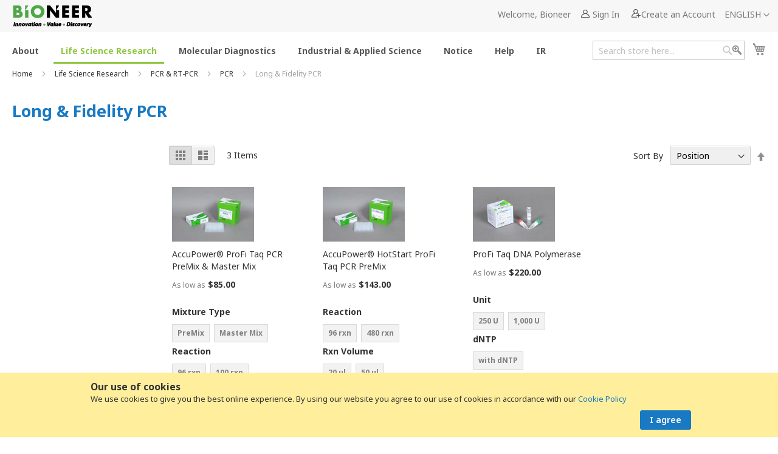

--- FILE ---
content_type: text/html; charset=UTF-8
request_url: https://eng.bioneer.com/c-life-science/pcr-rt-pcr/pcr/long-fidelity-pcr.html
body_size: 117541
content:
<!doctype html>
<html lang="en">
    <head >
        <script>
    var require = {
        "baseUrl": "https://eng.bioneer.com/static/version1765866607/frontend/Bioneer/general/en_US"
    };
</script>
        <meta charset="utf-8"/>
<meta name="description" content="Bioneer E-commerce"/>
<meta name="keywords" content="Bioneer, Magento, Varien, E-commerce"/>
<meta name="robots" content="INDEX,FOLLOW"/>
<meta name="title" content="Long &amp; Fidelity PCR - PCR - PCR &amp; RT-PCR - Life Science Research"/>
<meta name="viewport" content="width=device-width, initial-scale=1, maximum-scale=1.0, user-scalable=no"/>
<title>Long &amp; Fidelity PCR - PCR - PCR &amp; RT-PCR - Life Science Research</title>
<link  rel="stylesheet" type="text/css"  media="all" href="https://eng.bioneer.com/static/version1765866607/frontend/Bioneer/general/en_US/Bioneer_CustomOrder/css/custom.css" />
<link  rel="stylesheet" type="text/css"  media="all" href="https://eng.bioneer.com/static/version1765866607/frontend/Bioneer/general/en_US/mage/calendar.css" />
<link  rel="stylesheet" type="text/css"  media="all" href="https://eng.bioneer.com/static/version1765866607/frontend/Bioneer/general/en_US/css/styles-m.css" />
<link  rel="stylesheet" type="text/css"  media="all" href="https://eng.bioneer.com/static/version1765866607/frontend/Bioneer/general/en_US/Magento_Swatches/css/swatches.css" />
<link  rel="stylesheet" type="text/css"  media="screen and (min-width: 768px)" href="https://eng.bioneer.com/static/version1765866607/frontend/Bioneer/general/en_US/css/styles-l.css" />
<link  rel="stylesheet" type="text/css"  media="print" href="https://eng.bioneer.com/static/version1765866607/frontend/Bioneer/general/en_US/css/print.css" />
<link  rel="icon" sizes="32x32" href="https://eng.bioneer.com/static/version1765866607/frontend/Bioneer/general/en_US/icons/favicon.ico" />
<script  type="text/javascript"  src="https://eng.bioneer.com/static/version1765866607/frontend/Bioneer/general/en_US/Bioneer_SequencingCustomOrder/js/xlsx.full.min.js"></script>
<script  type="text/javascript"  src="https://eng.bioneer.com/static/version1765866607/frontend/Bioneer/general/en_US/requirejs/require.js"></script>
<script  type="text/javascript"  src="https://eng.bioneer.com/static/version1765866607/frontend/Bioneer/general/en_US/mage/requirejs/mixins.js"></script>
<script  type="text/javascript"  src="https://eng.bioneer.com/static/version1765866607/_requirejs/frontend/Bioneer/general/en_US/requirejs-config.js"></script>
<link  href="https://fonts.googleapis.com/css2?family=Noto+Sans:ital,wght@0,100;0,200;0,300;0,400;0,500;0,600;0,700;0,800;0,900;1,100;1,200;1,300;1,400;1,500;1,600;1,700;1,800;1,900" rel="stylesheet" href="https://eng.bioneer.com/static/version1765866607/frontend/Bioneer/general/en_US" />
<link  rel="canonical" href="https://eng.bioneer.com/c-life-science/pcr-rt-pcr/pcr/long-fidelity-pcr.html" />
<link  rel="icon" type="image/x-icon" href="https://eng.bioneer.com/media/favicon/default/favicon.ico" />
<link  rel="shortcut icon" type="image/x-icon" href="https://eng.bioneer.com/media/favicon/default/favicon.ico" />
 <!--de96b37aeb54d3a558c8425483bd03b5-->             </head>
    <body data-container="body" data-mage-init='{"loaderAjax": {}, "loader": { "icon": "https://eng.bioneer.com/static/version1765866607/frontend/Bioneer/general/en_US/images/loader-2.gif"}}' class="page-with-filter page-products categorypath-c-life-science-pcr-rt-pcr-pcr-long-fidelity-pcr category-long-fidelity-pcr catalog-category-view page-layout-2columns-left">
        
<script>
    try {
        if (!window.localStorage || !window.sessionStorage) {
            throw new Error();
        }

        localStorage.setItem('storage_test', 1);
        localStorage.removeItem('storage_test');
    } catch(e) {
        (function () {
            var Storage = function (type) {
                    var data;

                    function createCookie(name, value, days) {
                        var date, expires;

                        if (days) {
                            date = new Date();
                            date.setTime(date.getTime()+(days * 24 * 60 * 60 * 1000));
                            expires = '; expires=' + date.toGMTString();
                        } else {
                            expires = '';
                        }
                        document.cookie = name + '=' + value+expires+'; path=/';
                    }

                    function readCookie(name) {
                        var nameEQ = name + '=',
                            ca = document.cookie.split(';'),
                            i = 0,
                            c;

                        for (i=0; i < ca.length; i++) {
                            c = ca[i];

                            while (c.charAt(0) === ' ') {
                                c = c.substring(1,c.length);
                            }

                            if (c.indexOf(nameEQ) === 0) {
                                return c.substring(nameEQ.length, c.length);
                            }
                        }

                        return null;
                    }

                    function setData(data) {
                        data = encodeURIComponent(JSON.stringify(data));
                        createCookie(type === 'session' ? getSessionName() : 'localStorage', data, 365);
                    }

                    function clearData() {
                        createCookie(type === 'session' ? getSessionName() : 'localStorage', '', 365);
                    }

                    function getData() {
                        var data = type === 'session' ? readCookie(getSessionName()) : readCookie('localStorage');

                        return data ? JSON.parse(decodeURIComponent(data)) : {};
                    }

                    function getSessionName() {
                        if (!window.name) {
                            window.name = new Date().getTime();
                        }

                        return 'sessionStorage' + window.name;
                    }

                    data = getData();

                    return {
                        length: 0,
                        clear: function () {
                            data = {};
                            this.length = 0;
                            clearData();
                        },

                        getItem: function (key) {
                            return data[key] === undefined ? null : data[key];
                        },

                        key: function (i) {
                            var ctr = 0,
                                k;

                            for (k in data) {
                                if (ctr.toString() === i.toString()) {
                                    return k;
                                } else {
                                    ctr++
                                }
                            }

                            return null;
                        },

                        removeItem: function (key) {
                            delete data[key];
                            this.length--;
                            setData(data);
                        },

                        setItem: function (key, value) {
                            data[key] = value.toString();
                            this.length++;
                            setData(data);
                        }
                    };
                };

            window.localStorage.__proto__ = window.localStorage = new Storage('local');
            window.sessionStorage.__proto__ = window.sessionStorag = new Storage('session');
        })();
    }
</script>    <script>
        require.config({
            deps: [
                'jquery',
                'mage/translate',
                'jquery/jquery-storageapi'
            ],
            callback: function ($) {
                'use strict';

                var dependencies = [],
                    versionObj;

                $.initNamespaceStorage('mage-translation-storage');
                $.initNamespaceStorage('mage-translation-file-version');
                versionObj = $.localStorage.get('mage-translation-file-version');

                if (versionObj.version !== '888fd45723a96c7d1b8a461c3b2aabf7c357a00b') {
                    dependencies.push(
                        'text!js-translation.json'
                    );

                }

                require.config({
                    deps: dependencies,
                    callback: function (string) {
                        if (typeof string === 'string') {
                            $.mage.translate.add(JSON.parse(string));
                            $.localStorage.set('mage-translation-storage', string);
                            $.localStorage.set(
                                'mage-translation-file-version',
                                {
                                    version: '888fd45723a96c7d1b8a461c3b2aabf7c357a00b'
                                }
                            );
                        } else {
                            $.mage.translate.add($.localStorage.get('mage-translation-storage'));
                        }
                    }
                });
            }
        });
    </script>

<script type="text/x-magento-init">
    {
        "*": {
            "mage/cookies": {
                "expires": null,
                "path": "/",
                "domain": ".eng.bioneer.com",
                "secure": false,
                "lifetime": "3600"
            }
        }
    }
</script>
    <noscript>
        <div class="message global noscript">
            <div class="content">
                <p>
                    <strong>JavaScript seems to be disabled in your browser.</strong>
                    <span>For the best experience on our site, be sure to turn on Javascript in your browser.</span>
                </p>
            </div>
        </div>
    </noscript>
    <div class="message global cookie" id="notice-cookie-block" style="display: none;">
        <div class="content">
<!--                <span>--><!--</span>-->
<!--                --><!--</p>-->
            <div>
                <div style="margin-left:10%; float: left;">
                    <span style="font-size: larger; font-weight: bold;">Our use of cookies</span><br/>
                    <span>We use cookies to give you the best online experience. By using our website you agree to our use of cookies in accordance with our </span>
                    <span><a href="/cookie-policy">Cookie Policy</a></span>
                </div>
                
                <div class="actions" style="width: 100pt; margin-right: 10%; float: right; text-align: right;">
                    <button id="btn-cookie-allow" class="action allow primary">
                        <span> I agree </span>
                    </button>
                </div>
            </div>
        </div>
    </div>

    <script type="text/x-magento-init">
        {
            "#notice-cookie-block": {
                "cookieNotices": {
                    "cookieAllowButtonSelector": "#btn-cookie-allow",
                    "cookieName": "user_allowed_save_cookie",
                    "cookieValue": {"1":1},
                    "cookieLifetime": 31536000,
                    "noCookiesUrl": "https://eng.bioneer.com/cookie/index/noCookies/"
                }
            }
        }
    </script>




















<div style="display: none;" id="paypal-express-in-context-checkout-main"></div>
<script type="text/x-magento-init">
    {"*":{"Magento_Paypal\/js\/in-context\/express-checkout":{"id":"paypal-express-in-context-checkout-main","path":"https:\/\/eng.bioneer.com\/paypal\/express\/gettoken\/","merchantId":"8LHKX2LLN7D3J","button":true,"clientConfig":{"locale":"en_US","environment":"production","button":["paypal-express-in-context-checkout-main"]}}}}</script>
<div class="page-wrapper"><header class="page-header"><div class="panel wrapper"><div class="panel header"><span data-action="toggle-nav" class="action nav-toggle"><span>Toggle Nav</span></span>
    <a class="logo" href="https://eng.bioneer.com/" title="Bioneer website">
        <img src="https://eng.bioneer.com/media/logo/default/bioneer_top-logo.png"
             alt="Bioneer website"
             width="131"             height="37"        />
    </a>
<a class="action skip contentarea" href="#contentarea"><span>Skip to Content</span></a>

<div class="switcher language switcher-language" data-ui-id="language-switcher" id="switcher-language">
    <strong class="label switcher-label"><span>Language</span></strong>
    <div class="actions dropdown options switcher-options">
        <div class="action toggle switcher-trigger" id="switcher-language-trigger">
            <strong class="view-default">
                <span>ENGLISH</span>
            </strong>
        </div>
        <ul class="dropdown switcher-dropdown"
            data-mage-init='{"dropdownDialog":{
                "appendTo":"#switcher-language > .options",
                "triggerTarget":"#switcher-language-trigger",
                "closeOnMouseLeave": false,
                "triggerClass":"active",
                "parentClass":"active",
                "buttons":null}}'>
                                                                            <li class="view-jp switcher-option">
                        <a href="#" data-post='{"action":"https:\/\/eng.bioneer.com\/c-life-science\/pcr-rt-pcr\/pcr\/long-fidelity-pcr.html?___store=jp","data":{"uenc":"aHR0cHM6Ly9lbmcuYmlvbmVlci5jb20vYy1saWZlLXNjaWVuY2UvcGNyLXJ0LXBjci9wY3IvbG9uZy1maWRlbGl0eS1wY3IuaHRtbA,,","___store":"jp"}}'>
                            JAPANESE</a>
                    </li>
                                                                <li class="view-es switcher-option">
                        <a href="#" data-post='{"action":"https:\/\/eng.bioneer.com\/c-life-science\/pcr-rt-pcr\/pcr\/long-fidelity-pcr.html?___store=es","data":{"uenc":"aHR0cHM6Ly9lbmcuYmlvbmVlci5jb20vYy1saWZlLXNjaWVuY2UvcGNyLXJ0LXBjci9wY3IvbG9uZy1maWRlbGl0eS1wY3IuaHRtbA,,","___store":"es"}}'>
                            SPANISH</a>
                    </li>
                                    </ul>
    </div>
</div>
<ul class="header links">        <li class="greet welcome" data-bind="scope: 'customer'">
            <!-- ko if: customer().fullname  -->
            <img height="16" data-bind="attr: {src: ''}"></img>
            <span data-bind="text: new String('Welcome !')">
            </span>
            <!-- /ko -->
            <!-- ko ifnot: customer().fullname  -->
            <span data-bind="html:'Welcome, Bioneer'"></span>
            <!-- /ko -->
        </li>
        <script type="text/x-magento-init">
        {
            "*": {
                "Magento_Ui/js/core/app": {
                    "components": {
                        "customer": {
                            "component": "Magento_Customer/js/view/customer"
                        }
                    }
                }
            }
        }
        </script>
        

<li class="authorization-link" data-label="">
    <a href="https://eng.bioneer.com/customer/account/login/referer/aHR0cHM6Ly9lbmcuYmlvbmVlci5jb20vYy1saWZlLXNjaWVuY2UvcGNyLXJ0LXBjci9wY3IvbG9uZy1maWRlbGl0eS1wY3IuaHRtbA%2C%2C/">
        Sign In    </a>
</li><li><a href="https://eng.bioneer.com/customer/account/create/" class="register-link" >Create an Account</a></li></ul></div></div><div class="header content">    <div class="sections nav-sections">
                <div class="section-items nav-sections-items" data-mage-init='{"tabs":{"openedState":"active"}}'>
                                            <div class="section-item-title nav-sections-item-title" data-role="collapsible">
                    <a class="nav-sections-item-switch" data-toggle="switch" href="#store.menu">Menu</a>
                </div>
                <div class="section-item-content nav-sections-item-content" id="store.menu" data-role="content">

<nav class="navigation" data-action="navigation">
<!--        <ul data-mage-init='{"menu":{"responsive":true, "expanded":true, "position":{"my":"left top","at":"left bottom"}}}'>-->
    <ul id="menu">
        <li  class="level0 nav-1 first level-top parent"><a href="https://eng.bioneer.com/c-about/c-about-history.html"  class="level-top" ><span>About</span></a><ul class="level0 submenu"><li  class="level1 nav-1-1 first"><a href="https://eng.bioneer.com/c-about/c-about-history.html" ><span>History</span></a></li><li  class="level1 nav-1-2"><a href="https://eng.bioneer.com/c-about/c-about-mission.html" ><span>Mission</span></a></li><li  class="level1 nav-1-3"><a href="https://eng.bioneer.com/c-about/c-about-careers.html" ><span>Careers</span></a></li><li  class="level1 nav-1-4 last"><a href="https://ir.bioneer.co.kr?language=eng" target="blank" ><span>Investor Relations</span></a></li></ul></li><li  class="level0 nav-2 has-active level-top parent"><a href="https://eng.bioneer.com/c-life-science.html"  class="level-top" ><span>Life Science Research</span></a><ul class="level0 submenu"><li  class="level1 nav-2-1 first has-active parent"><a href="https://eng.bioneer.com/c-life-science/pcr-rt-pcr.html" ><span>PCR &amp; RT-PCR</span></a><ul class="level1 submenu"><li  class="level2 nav-2-1-1 first has-active"><a href="https://eng.bioneer.com/c-life-science/pcr-rt-pcr/pcr.html" ><span>PCR</span></a></li><li  class="level2 nav-2-1-2 last"><a href="https://eng.bioneer.com/c-life-science/pcr-rt-pcr/rt-rt-pcr.html" ><span>RT &amp; RT-PCR</span></a></li></ul></li><li  class="level1 nav-2-2 parent"><a href="https://eng.bioneer.com/c-life-science/real-time-pcr.html" ><span>Real-Time PCR</span></a><ul class="level1 submenu"><li  class="level2 nav-2-2-1 first"><a href="https://eng.bioneer.com/c-life-science/real-time-pcr/qpcr.html" ><span>qPCR</span></a></li><li  class="level2 nav-2-2-2"><a href="https://eng.bioneer.com/c-life-science/real-time-pcr/rt-qpcr.html" ><span>RT-qPCR</span></a></li><li  class="level2 nav-2-2-3 last"><a href="https://eng.bioneer.com/c-life-science/real-time-pcr/gene-expression-analysis.html" ><span>Gene Expression Analysis</span></a></li></ul></li><li  class="level1 nav-2-3 parent"><a href="https://eng.bioneer.com/c-life-science/sample-preparation.html" ><span>Sample Preparation</span></a><ul class="level1 submenu"><li  class="level2 nav-2-3-1 first"><a href="https://eng.bioneer.com/c-life-science/sample-preparation/nucleic-acid.html" ><span>Nucleic acid</span></a></li><li  class="level2 nav-2-3-2"><a href="https://eng.bioneer.com/c-life-science/sample-preparation/protein.html" ><span>Protein</span></a></li><li  class="level2 nav-2-3-3 last"><a href="https://eng.bioneer.com/c-life-science/sample-preparation/magnetic-separation-rack.html" ><span>Magnetic Separation Rack</span></a></li></ul></li><li  class="level1 nav-2-4 parent"><a href="https://eng.bioneer.com/c-life-science/rnai.html" ><span>DNA &amp; RNAi</span></a><ul class="level1 submenu"><li  class="level2 nav-2-4-1 first"><a href="https://eng.bioneer.com/catalog/category/view/s/dna-systhesis/id/698/" ><span>DNA systhesis</span></a></li><li  class="level2 nav-2-4-2 parent"><a href="https://eng.bioneer.com/c-life-science/rnai/sirna.html" ><span>RNA Oligo &amp; RNAi</span></a><ul class="level2 submenu"><li  class="level3 nav-2-4-2-1 first last"><a href="https://eng.bioneer.com/catalog/category/view/s/custom-rna-single-strand/id/701/" ><span>Custom RNA(Single Strand)</span></a></li></ul></li><li  class="level2 nav-2-4-3"><a href="https://eng.bioneer.com/c-life-science/rnai/mirna.html" ><span>miRNA</span></a></li><li  class="level2 nav-2-4-4"><a href="https://eng.bioneer.com/c-life-science/rnai/in-vivo-sirna-mirna-delivery.html" ><span>In vivo siRNA &amp; miRNA Delivery</span></a></li><li  class="level2 nav-2-4-5 last"><a href="https://eng.bioneer.com/c-life-science/rnai/gene-expression-analysis.html" ><span>Gene Expression Analysis</span></a></li></ul></li><li  class="level1 nav-2-5 parent"><a href="https://eng.bioneer.com/c-life-science/crispr.html" ><span>CRISPR</span></a><ul class="level1 submenu"><li  class="level2 nav-2-5-1 first"><a href="https://eng.bioneer.com/catalog/category/view/s/custom-design-service-grna-donor/id/702/" ><span>Custom Design Service (gRNA, Donor)</span></a></li><li  class="level2 nav-2-5-2"><a href="https://eng.bioneer.com/catalog/category/view/s/grna-cas9-protein-rnp/id/703/" ><span>gRNA &amp; Cas9 protein (RNP)</span></a></li><li  class="level2 nav-2-5-3"><a href="https://eng.bioneer.com/catalog/category/view/s/grna-cas9-plasmid-sgrna-plasmid-cas9-plasmid/id/708/" ><span>gRNA &amp; Cas9 plasmid (sgRNA plasmid, Cas9 plasmid)</span></a></li><li  class="level2 nav-2-5-4"><a href="https://eng.bioneer.com/catalog/category/view/s/donor-dna-synthesis/id/709/" ><span>Donor DNA synthesis</span></a></li><li  class="level2 nav-2-5-5"><a href="https://eng.bioneer.com/catalog/category/view/s/crispr-validation/id/710/" ><span>CRISPR Validation</span></a></li><li  class="level2 nav-2-5-6"><a href="https://eng.bioneer.com/catalog/category/view/s/crispr-kit/id/714/" ><span>CRISPR Kit</span></a></li><li  class="level2 nav-2-5-7 last"><a href="https://eng.bioneer.com/catalog/category/view/s/cell-transfection/id/718/" ><span>Cell Transfection</span></a></li></ul></li><li  class="level1 nav-2-6 parent"><a href="https://eng.bioneer.com/catalog/category/view/s/gene-synthesis/id/667/" ><span>Gene Synthesis</span></a><ul class="level1 submenu"><li  class="level2 nav-2-6-1 first"><a href="https://eng.bioneer.com/c-life-science/gene-synthesis/gene-synthesis.html" ><span>Gene Synthesis</span></a></li><li  class="level2 nav-2-6-2"><a href="https://eng.bioneer.com/c-life-science/gene-synthesis/cloning.html" ><span>Cloning</span></a></li><li  class="level2 nav-2-6-3"><a href="https://eng.bioneer.com/c-life-science/gene-synthesis/mutagenesis.html" ><span>Mutagenesis</span></a></li><li  class="level2 nav-2-6-4 last"><a href="https://eng.bioneer.com/c-life-science/gene-synthesis/gene-to-protein-synthesis.html" ><span>Gene to Protein Synthesis</span></a></li></ul></li><li  class="level1 nav-2-7 parent"><a href="https://eng.bioneer.com/c-life-science/mrna-synthesis.html" ><span>mRNA Synthesis</span></a><ul class="level1 submenu"><li  class="level2 nav-2-7-1 first"><a href="https://eng.bioneer.com/c-life-science/mrna-synthesis/t7-rna-polymerase.html" ><span>T7 RNA Polymerase</span></a></li><li  class="level2 nav-2-7-2 last"><a href="https://eng.bioneer.com/c-life-science/mrna-synthesis/mrna-synthesis-custom-order.html" ><span>mRNA Synthesis Custom Order</span></a></li></ul></li><li  class="level1 nav-2-8 parent"><a href="https://eng.bioneer.com/c-life-science/protein-synthesis-purification.html" ><span>Protein Synthesis &amp; Purification</span></a><ul class="level1 submenu"><li  class="level2 nav-2-8-1 first"><a href="https://eng.bioneer.com/c-life-science/protein-synthesis-purification/template-preparation.html" ><span>Template Preparation</span></a></li><li  class="level2 nav-2-8-2"><a href="https://eng.bioneer.com/c-life-science/protein-synthesis-purification/protein-synthesis.html" ><span>Protein Synthesis</span></a></li><li  class="level2 nav-2-8-3"><a href="https://eng.bioneer.com/c-life-science/protein-synthesis-purification/protein-purification.html" ><span>Protein Purification</span></a></li><li  class="level2 nav-2-8-4"><a href="https://eng.bioneer.com/c-life-science/protein-synthesis-purification/service.html" ><span>Service</span></a></li><li  class="level2 nav-2-8-5 last"><a href="https://eng.bioneer.com/c-life-science/protein-synthesis-purification/instrument.html" ><span>Instrument</span></a></li></ul></li><li  class="level1 nav-2-9 parent"><a href="https://eng.bioneer.com/c-life-science/gene-cloning.html" ><span>Gene Cloning</span></a><ul class="level1 submenu"><li  class="level2 nav-2-9-1 first"><a href="https://eng.bioneer.com/c-life-science/gene-cloning/cloning-ligation.html" ><span>Cloning &amp; Ligation</span></a></li><li  class="level2 nav-2-9-2"><a href="https://eng.bioneer.com/c-life-science/gene-cloning/pcr.html" ><span>PCR</span></a></li><li  class="level2 nav-2-9-3"><a href="https://eng.bioneer.com/c-life-science/gene-cloning/sample-prep.html" ><span>Sample Prep</span></a></li><li  class="level2 nav-2-9-4"><a href="https://eng.bioneer.com/c-life-science/gene-cloning/chemical.html" ><span>Chemical</span></a></li><li  class="level2 nav-2-9-5 last"><a href="https://eng.bioneer.com/c-life-science/gene-cloning/service.html" ><span>Service</span></a></li></ul></li><li  class="level1 nav-2-10 parent"><a href="https://eng.bioneer.com/c-life-science/s-pombe-knock-out-library.html" ><span>S.pombe knock-out library</span></a><ul class="level1 submenu"><li  class="level2 nav-2-10-1 first"><a href="https://eng.bioneer.com/c-life-science/s-pombe-knock-out-library/s-pombe-knock-out-library.html" ><span>S.pombe knock-out library</span></a></li><li  class="level2 nav-2-10-2 last"><a href="https://eng.bioneer.com/c-life-science/s-pombe-knock-out-library/drug-target-identification.html" ><span>Drug target identification</span></a></li></ul></li><li  class="level1 nav-2-11 parent"><a href="https://eng.bioneer.com/c-life-science/chemical.html" ><span>Chemical</span></a><ul class="level1 submenu"><li  class="level2 nav-2-11-1 first"><a href="https://eng.bioneer.com/c-life-science/chemical/cloning-expression.html" ><span>Cloning &amp; Expression</span></a></li><li  class="level2 nav-2-11-2"><a href="https://eng.bioneer.com/c-life-science/chemical/dna-rna-synthesis-reagents.html" ><span>DNA &amp; RNA Synthesis Reagents</span></a></li><li  class="level2 nav-2-11-3 last"><a href="https://eng.bioneer.com/c-life-science/chemical/nano-colloid.html" ><span>Nano Colloid</span></a></li></ul></li><li  class="level1 nav-2-12 parent"><a href="https://eng.bioneer.com/c-life-science/fluorescence-dye-quencher.html" ><span>Fluorescence Dye &amp; Quencher</span></a><ul class="level1 submenu"><li  class="level2 nav-2-12-1 first"><a href="https://eng.bioneer.com/c-life-science/fluorescence-dye-quencher/ebq-quencher.html" ><span>EBQ Quencher</span></a></li><li  class="level2 nav-2-12-2"><a href="https://eng.bioneer.com/c-life-science/fluorescence-dye-quencher/quencher.html" ><span>Quencher</span></a></li><li  class="level2 nav-2-12-3"><a href="https://eng.bioneer.com/c-life-science/fluorescence-dye-quencher/reporter-dye.html" ><span>Reporter Dye</span></a></li><li  class="level2 nav-2-12-4 last"><a href="https://eng.bioneer.com/c-life-science/fluorescence-dye-quencher/greenstartm.html" ><span>GreenStar™</span></a></li></ul></li><li  class="level1 nav-2-13 parent"><a href="https://eng.bioneer.com/c-life-science/electrophoresis.html" ><span>Electrophoresis</span></a><ul class="level1 submenu"><li  class="level2 nav-2-13-1 first"><a href="https://eng.bioneer.com/c-life-science/electrophoresis/agaros-gel.html" ><span>Agarose Gel</span></a></li><li  class="level2 nav-2-13-2"><a href="https://eng.bioneer.com/c-life-science/electrophoresis/dna-size-marker.html" ><span>DNA Ladder</span></a></li><li  class="level2 nav-2-13-3"><a href="https://eng.bioneer.com/c-life-science/electrophoresis/protein-size-markers.html" ><span>Protein Size Markers</span></a></li><li  class="level2 nav-2-13-4 last"><a href="https://eng.bioneer.com/c-life-science/electrophoresis/instrument.html" ><span>Instrument</span></a></li></ul></li><li  class="level1 nav-2-14 parent"><a href="https://eng.bioneer.com/c-life-science/buffer-solutions.html" ><span>Buffer &amp; Solutions</span></a><ul class="level1 submenu"><li  class="level2 nav-2-14-1 first"><a href="https://eng.bioneer.com/c-life-science/buffer-solutions/reagent-water.html" ><span>Reagent Water</span></a></li><li  class="level2 nav-2-14-2"><a href="https://eng.bioneer.com/c-life-science/buffer-solutions/buffer.html" ><span>Buffer</span></a></li><li  class="level2 nav-2-14-3"><a href="https://eng.bioneer.com/c-life-science/buffer-solutions/salt-solution.html" ><span>Salt Solution</span></a></li><li  class="level2 nav-2-14-4 last"><a href="https://eng.bioneer.com/c-life-science/buffer-solutions/enzyme-powder.html" ><span>Enzyme Powder</span></a></li></ul></li><li  class="level1 nav-2-15 parent"><a href="https://eng.bioneer.com/c-life-science/protein-protein-interaction.html" ><span>Protein-Protein Interaction</span></a><ul class="level1 submenu"><li  class="level2 nav-2-15-1 first"><a href="https://eng.bioneer.com/c-life-science/protein-protein-interaction/s-cerevisiae-genome-wide-vn-fusion-library.html" ><span>S. cerevisiae Genome-wide VENUS-Fusion Library</span></a></li><li  class="level2 nav-2-15-2 last"><a href="https://eng.bioneer.com/c-life-science/protein-protein-interaction/immuno-precipitation.html" ><span>Immuno-Precipitation</span></a></li></ul></li><li  class="level1 nav-2-16 parent"><a href="https://eng.bioneer.com/c-life-science/magnetic-separation.html" ><span>Magnetic Bead</span></a><ul class="level1 submenu"><li  class="level2 nav-2-16-1 first"><a href="https://eng.bioneer.com/c-life-science/magnetic-separation/silica.html" ><span>Silica</span></a></li><li  class="level2 nav-2-16-2"><a href="https://eng.bioneer.com/c-life-science/magnetic-separation/cooh.html" ><span>COOH</span></a></li><li  class="level2 nav-2-16-3"><a href="https://eng.bioneer.com/c-life-science/magnetic-separation/nh2.html" ><span>NH2</span></a></li><li  class="level2 nav-2-16-4"><a href="https://eng.bioneer.com/c-life-science/magnetic-separation/epoxy.html" ><span>Epoxy</span></a></li><li  class="level2 nav-2-16-5"><a href="https://eng.bioneer.com/c-life-science/magnetic-separation/c18.html" ><span>C18</span></a></li><li  class="level2 nav-2-16-6"><a href="https://eng.bioneer.com/c-life-science/magnetic-separation/streptavidin.html" ><span>Streptavidin</span></a></li><li  class="level2 nav-2-16-7"><a href="https://eng.bioneer.com/c-life-science/magnetic-separation/biotin.html" ><span>Biotin</span></a></li><li  class="level2 nav-2-16-8"><a href="https://eng.bioneer.com/c-life-science/magnetic-separation/ni-nta.html" ><span>Ni-NTA</span></a></li><li  class="level2 nav-2-16-9"><a href="https://eng.bioneer.com/c-life-science/magnetic-separation/thiol.html" ><span>Thiol</span></a></li><li  class="level2 nav-2-16-10"><a href="https://eng.bioneer.com/c-life-science/magnetic-separation/protein-g.html" ><span>Protein G</span></a></li><li  class="level2 nav-2-16-11"><a href="https://eng.bioneer.com/c-life-science/magnetic-separation/protein-a.html" ><span>Protein A</span></a></li><li  class="level2 nav-2-16-12 last"><a href="https://eng.bioneer.com/c-life-science/magnetic-separation/protein-l.html" ><span>Protein L</span></a></li></ul></li><li  class="level1 nav-2-17 parent"><a href="https://eng.bioneer.com/c-life-science/instrument.html" ><span>Instrument</span></a><ul class="level1 submenu"><li  class="level2 nav-2-17-1 first"><a href="https://eng.bioneer.com/c-life-science/instrument/conventional-pcr.html" ><span>Conventional PCR</span></a></li><li  class="level2 nav-2-17-2"><a href="https://eng.bioneer.com/c-life-science/instrument/real-time-pcr.html" ><span>Real-Time PCR</span></a></li><li  class="level2 nav-2-17-3"><a href="https://eng.bioneer.com/c-life-science/instrument/protein-synthesis.html" ><span>Protein Synthesis</span></a></li><li  class="level2 nav-2-17-4"><a href="https://eng.bioneer.com/c-life-science/instrument/sample-prep.html" ><span>Sample Prep</span></a></li><li  class="level2 nav-2-17-5"><a href="https://eng.bioneer.com/c-life-science/instrument/centrifuge-vortex-mixer.html" ><span>Centrifuge &amp; Vortex mixer</span></a></li><li  class="level2 nav-2-17-6 last"><a href="https://eng.bioneer.com/c-life-science/instrument/electrophoresis.html" ><span>Electrophoresis</span></a></li></ul></li><li  class="level1 nav-2-18 last"><a href="https://eng.bioneer.com/c-life-science/plastic-consumables.html" ><span>Plastic Consumables</span></a></li></ul></li><li  class="level0 nav-3 level-top parent"><a href="https://eng.bioneer.com/c-diagnostic.html"  class="level-top" ><span>Molecular Diagnostics</span></a><ul class="level0 submenu"><li  class="level1 nav-3-1 first parent"><a href="https://eng.bioneer.com/c-diagnostic/c-diag-platform-technologies.html" ><span>MDx Technologies</span></a><ul class="level1 submenu"><li  class="level2 nav-3-1-1 first"><a href="https://eng.bioneer.com/c-diagnostic/c-diag-platform-technologies/instrument.html" ><span>MDx Platform</span></a></li><li  class="level2 nav-3-1-2 last"><a href="https://eng.bioneer.com/c-diagnostic/c-diag-platform-technologies/mdx-kit.html" ><span>MDx Kit</span></a></li></ul></li><li  class="level1 nav-3-2 parent"><a href="https://eng.bioneer.com/c-diagnostic/c-diag-human-diagnositcs-kits.html" ><span>Human diagnostics kits</span></a><ul class="level1 submenu"><li  class="level2 nav-3-2-1 first"><a href="https://eng.bioneer.com/c-diagnostic/c-diag-human-diagnositcs-kits/pox.html" ><span>Pox</span></a></li><li  class="level2 nav-3-2-2"><a href="https://eng.bioneer.com/c-diagnostic/c-diag-human-diagnositcs-kits/covid-19.html" ><span>COVID-19</span></a></li><li  class="level2 nav-3-2-3"><a href="https://eng.bioneer.com/c-diagnostic/c-diag-human-diagnositcs-kits/aids.html" ><span>AIDS</span></a></li><li  class="level2 nav-3-2-4"><a href="https://eng.bioneer.com/c-diagnostic/c-diag-human-diagnositcs-kits/c-diag-h-d-k-hepatitis.html" ><span>Hepatitis</span></a></li><li  class="level2 nav-3-2-5"><a href="https://eng.bioneer.com/c-diagnostic/c-diag-human-diagnositcs-kits/c-diag-h-d-k-sexually-transmitted-infections.html" ><span>Sexually Transmitted Infections</span></a></li><li  class="level2 nav-3-2-6"><a href="https://eng.bioneer.com/c-diagnostic/c-diag-human-diagnositcs-kits/c-diag-h-d-k-transplantation-screening.html" ><span>Transplantation Screening</span></a></li><li  class="level2 nav-3-2-7"><a href="https://eng.bioneer.com/c-diagnostic/c-diag-human-diagnositcs-kits/c-diag-h-d-k-respiratory-viruses.html" ><span>Respiratory Pathogens</span></a></li><li  class="level2 nav-3-2-8"><a href="https://eng.bioneer.com/c-diagnostic/c-diag-human-diagnositcs-kits/c-diag-h-d-k-tuberculosis.html" ><span>Tuberculosis</span></a></li><li  class="level2 nav-3-2-9"><a href="https://eng.bioneer.com/c-diagnostic/c-diag-human-diagnositcs-kits/c-diag-h-d-k-gastrointestinal-pathogens.html" ><span>Gastrointestinal Pathogens</span></a></li><li  class="level2 nav-3-2-10"><a href="https://eng.bioneer.com/c-diagnostic/c-diag-human-diagnositcs-kits/c-diag-h-d-k-zika-virus.html" ><span>ZIKA Virus</span></a></li><li  class="level2 nav-3-2-11 last"><a href="https://eng.bioneer.com/c-diagnostic/c-diag-human-diagnositcs-kits/c-diag-h-d-k-genotyping-for-personalized-medicine.html" ><span>Genotyping</span></a></li></ul></li><li  class="level1 nav-3-3 parent"><a href="https://eng.bioneer.com/c-diagnostic/c-diag-mdx-extraction-kit.html" ><span>MDx Extraction Kit</span></a><ul class="level1 submenu"><li  class="level2 nav-3-3-1 first"><a href="https://eng.bioneer.com/c-diagnostic/c-diag-mdx-extraction-kit/c-diag-m-e-k-genomic-dna.html" ><span>Genomic DNA</span></a></li><li  class="level2 nav-3-3-2"><a href="https://eng.bioneer.com/c-diagnostic/c-diag-mdx-extraction-kit/c-diag-m-e-k-viral-dna-rna.html" ><span>Viral DNA/RNA</span></a></li><li  class="level2 nav-3-3-3 last"><a href="https://eng.bioneer.com/c-diagnostic/c-diag-mdx-extraction-kit/cell-free-dna.html" ><span>Cell Free DNA</span></a></li></ul></li><li  class="level1 nav-3-4 last parent"><a href="https://eng.bioneer.com/c-diagnostic/c-diag-mdx-instruments.html" ><span>Instruments</span></a><ul class="level1 submenu"><li  class="level2 nav-3-4-1 first"><a href="https://eng.bioneer.com/c-diagnostic/c-diag-mdx-instruments/mdx-system.html" ><span>MDx System</span></a></li><li  class="level2 nav-3-4-2"><a href="https://eng.bioneer.com/c-diagnostic/c-diag-mdx-instruments/sample-preparation.html" ><span>Sample preparation</span></a></li><li  class="level2 nav-3-4-3"><a href="https://eng.bioneer.com/c-diagnostic/c-diag-mdx-instruments/real-time-pcr.html" ><span>Real-Time PCR</span></a></li><li  class="level2 nav-3-4-4 last"><a href="https://eng.bioneer.com/c-diagnostic/c-diag-mdx-instruments/conventional-pcr.html" ><span>Conventional PCR</span></a></li></ul></li></ul></li><li  class="level0 nav-4 level-top parent"><a href="https://eng.bioneer.com/c-industrial.html"  class="level-top" ><span>Industrial &amp; Applied Science</span></a><ul class="level0 submenu"><li  class="level1 nav-4-1 first parent"><a href="https://eng.bioneer.com/c-industrial/c-ind-v-d.html" ><span>Animal Diseases</span></a><ul class="level1 submenu"><li  class="level2 nav-4-1-1 first"><a href="https://eng.bioneer.com/c-industrial/c-ind-v-d/parasite.html" ><span>Parasite</span></a></li><li  class="level2 nav-4-1-2"><a href="https://eng.bioneer.com/c-industrial/c-ind-v-d/bacteria.html" ><span>Bacteria</span></a></li><li  class="level2 nav-4-1-3 last"><a href="https://eng.bioneer.com/c-industrial/c-ind-v-d/virus.html" ><span>Virus</span></a></li></ul></li><li  class="level1 nav-4-2"><a href="https://eng.bioneer.com/c-industrial/animal-diagnostic-kit.html" ><span>Animal Diagnostics Kit</span></a></li><li  class="level1 nav-4-3"><a href="https://eng.bioneer.com/c-industrial/aquatic-bio-disease.html" ><span>Aquatic Bio Disease</span></a></li><li  class="level1 nav-4-4"><a href="https://eng.bioneer.com/c-industrial/mosquito-borne-disease.html" ><span>Mosquito-Borne Disease</span></a></li><li  class="level1 nav-4-5"><a href="https://eng.bioneer.com/c-industrial/plant-disease.html" ><span>Plant Disease</span></a></li><li  class="level1 nav-4-6 parent"><a href="https://eng.bioneer.com/c-industrial/c-ind-f-d.html" ><span>Food Safety</span></a><ul class="level1 submenu"><li  class="level2 nav-4-6-1 first"><a href="https://eng.bioneer.com/c-industrial/c-ind-f-d/food-pathogen.html" ><span>Food pathogen</span></a></li><li  class="level2 nav-4-6-2"><a href="https://eng.bioneer.com/c-industrial/c-ind-f-d/gmo.html" ><span>GMO</span></a></li><li  class="level2 nav-4-6-3 last"><a href="https://eng.bioneer.com/c-industrial/c-ind-f-d/food-allergen.html" ><span>Food Allergen</span></a></li></ul></li><li  class="level1 nav-4-7 parent"><a href="https://eng.bioneer.com/c-industrial/human-pathogen.html" ><span>Human Pathogen</span></a><ul class="level1 submenu"><li  class="level2 nav-4-7-1 first"><a href="https://eng.bioneer.com/c-industrial/human-pathogen/bacteria.html" ><span>Bacteria</span></a></li><li  class="level2 nav-4-7-2 last"><a href="https://eng.bioneer.com/c-industrial/human-pathogen/yeast.html" ><span>Yeast</span></a></li></ul></li><li  class="level1 nav-4-8 last parent"><a href="https://eng.bioneer.com/c-industrial/nano-bio.html" ><span>Nano-Bio</span></a><ul class="level1 submenu"><li  class="level2 nav-4-8-1 first"><a href="https://eng.bioneer.com/c-industrial/nano-bio/cnt-nano-composite.html" ><span>CNT Nano Composite</span></a></li><li  class="level2 nav-4-8-2"><a href="https://eng.bioneer.com/c-industrial/nano-bio/paste.html" ><span>Paste</span></a></li><li  class="level2 nav-4-8-3"><a href="https://eng.bioneer.com/c-industrial/nano-bio/nano-colloid.html" ><span>Nano Colloid</span></a></li><li  class="level2 nav-4-8-4"><a href="https://eng.bioneer.com/c-industrial/nano-bio/nano-filter.html" ><span>Nano Filter</span></a></li><li  class="level2 nav-4-8-5 last"><a href="https://eng.bioneer.com/c-industrial/nano-bio/thermal-interface-material.html" ><span>Thermal Interface Material</span></a></li></ul></li></ul></li><li  class="level0 nav-5 level-top parent"><a href="https://eng.bioneer.com/c-news-events/c-n-e-notices.html"  class="level-top" ><span>Notice</span></a><ul class="level0 submenu"><li  class="level1 nav-5-1 first"><a href="https://eng.bioneer.com/c-news-events/c-n-e-notices.html" ><span>Notices</span></a></li><li  class="level1 nav-5-2"><a href="https://eng.bioneer.com/c-news-events/c-n-e-events.html" ><span>Events</span></a></li><li  class="level1 nav-5-3"><a href="https://eng.bioneer.com/c-news-events/c-n-e-ls-new-products.html" ><span>Research New Products</span></a></li><li  class="level1 nav-5-4"><a href="https://eng.bioneer.com/c-news-events/c-n-e-md-new-products.html" ><span>MDx New Products</span></a></li><li  class="level1 nav-5-5"><a href="https://eng.bioneer.com/c-news-events/c-n-e-conf.html" ><span>Conferences and Exhibitions</span></a></li><li  class="level1 nav-5-6 last"><a href="https://eng.bioneer.com/c-news-events/research-new-product.html" ><span>Research New Product</span></a></li></ul></li><li  class="level0 nav-6 level-top parent"><a href="https://eng.bioneer.com/c-help/c-help-faqs.html"  class="level-top" ><span>Help</span></a><ul class="level0 submenu"><li  class="level1 nav-6-1 first"><a href="https://eng.bioneer.com/c-help/c-help-faqs.html" ><span>FAQs</span></a></li><li  class="level1 nav-6-2"><a href="https://eng.bioneer.com/c-help/c-help-ordering-shipping.html" ><span>Ordering/Shipping</span></a></li><li  class="level1 nav-6-3"><a href="https://eng.bioneer.com/c-help/c-help-account.html" ><span>Account</span></a></li><li  class="level1 nav-6-4"><a href="https://eng.bioneer.com/c-help/c-help-catalogue-download.html" ><span>Catalog Download</span></a></li><li  class="level1 nav-6-5 last"><a href="https://eng.bioneer.com/c-help/c-help-contact.html" ><span>Contact</span></a></li></ul></li><li  class="level0 nav-7 last level-top"><a href="https://ir.bioneer.co.kr?language=eng" target="blank"  class="level-top" ><span>IR</span></a></li>            </ul>
</nav>

<script>
    require([
        'jquery',
        'Magento_Ui/js/modal/alert',
        'mage/menu',
	'rwdImageMap',
        'domReady!'
    ], function ($, alert) {
        var menu = "#menu";
        var position = {my: "left top", at: "left bottom"};

        $(menu).menu({
            position: position,
            responsive: true,
            expanded: true,
            blur: function() {
                $(this).menu("option", "position", position);
            },
            focus: function(e, ui) {
                if ($(menu).get(0) !== $(ui).get(0).item.parent().get(0)) {
                    $(this).menu("option", "position", {my: "left top", at: "right top"});
                }
            }
        });
    });
</script>
<style>
    nav ul>li {
        /*font-family:'NanumSquareWeb';*/
        margin-bottom:0px !important;
    }

    .ui-menu-icon {
        display: none !important;
    }

    .navigation .level0 {
        margin-right:2px !important;
    }

    .navigation .level0 > .level-top {
        height: 45px !important;
        padding-right: 12px !important;
        margin-right: 10px !important;
    }

    @media only screen and (max-width: 1099px){
        .modal-popup.modal-slide {
            left: 0 !important;
        }
    }

    .primary:not(.block-minicart .block-content>.actions>.primary) { /* button 크기 변경*/
        width: 100% !important;
    }

    /* mini cart design */
    .minicart-wrapper .minicart-widgets {
        display: none !important;
    }
    .minicart-items-wrapper {
        margin: 0px !important;
        padding-bottom: 0px !important;
    }
    /* mini cart design */

    /*Alert Design*/
    .modal-title { /* pop up 타이틀 */
        font-weight: 500 !important;
    }
    .action-primary.action-accept { /* pop up 버튼 위치 변경 */
        float: right !important;
        margin-left: 10px !important;
    }
    .action-secondary.action-dismiss { /* pop up 버튼 위치 변경 */
        float: right !important;
        margin-left: 10px;
    }
    /*Alert Design*/

    /*로그인, 회원가입, 문의하기*/
    .header.panel > .header.links > .authorization-link:before {
        content: url("/images/main/login-icon.png");
    }
    .header.panel > .header.links .custom-link-contact:before {
        content: url("/images/main/ask-icon.png");
    }
    .header.panel > .header.links .register-link:before {
        content: url("/images/main/join-icon.png");
    }
    /*로그인, 회원가입, 문의하기*/
</style>



















</div>
                                            <div class="section-item-title nav-sections-item-title" data-role="collapsible">
                    <a class="nav-sections-item-switch" data-toggle="switch" href="#store.links">Account</a>
                </div>
                <div class="section-item-content nav-sections-item-content" id="store.links" data-role="content"><!-- Account links --></div>
                                            <div class="section-item-title nav-sections-item-title" data-role="collapsible">
                    <a class="nav-sections-item-switch" data-toggle="switch" href="#store.settings">Settings</a>
                </div>
                <div class="section-item-content nav-sections-item-content" id="store.settings" data-role="content">
<div class="switcher language switcher-language" data-ui-id="language-switcher" id="switcher-language-nav">
    <strong class="label switcher-label"><span>Language</span></strong>
    <div class="actions dropdown options switcher-options">
        <div class="action toggle switcher-trigger" id="switcher-language-trigger-nav">
            <strong class="view-default">
                <span>ENGLISH</span>
            </strong>
        </div>
        <ul class="dropdown switcher-dropdown"
            data-mage-init='{"dropdownDialog":{
                "appendTo":"#switcher-language-nav > .options",
                "triggerTarget":"#switcher-language-trigger-nav",
                "closeOnMouseLeave": false,
                "triggerClass":"active",
                "parentClass":"active",
                "buttons":null}}'>
                                                                            <li class="view-jp switcher-option">
                        <a href="#" data-post='{"action":"https:\/\/eng.bioneer.com\/c-life-science\/pcr-rt-pcr\/pcr\/long-fidelity-pcr.html?___store=jp","data":{"uenc":"aHR0cHM6Ly9lbmcuYmlvbmVlci5jb20vYy1saWZlLXNjaWVuY2UvcGNyLXJ0LXBjci9wY3IvbG9uZy1maWRlbGl0eS1wY3IuaHRtbA,,","___store":"jp"}}'>
                            JAPANESE</a>
                    </li>
                                                                <li class="view-es switcher-option">
                        <a href="#" data-post='{"action":"https:\/\/eng.bioneer.com\/c-life-science\/pcr-rt-pcr\/pcr\/long-fidelity-pcr.html?___store=es","data":{"uenc":"aHR0cHM6Ly9lbmcuYmlvbmVlci5jb20vYy1saWZlLXNjaWVuY2UvcGNyLXJ0LXBjci9wY3IvbG9uZy1maWRlbGl0eS1wY3IuaHRtbA,,","___store":"es"}}'>
                            SPANISH</a>
                    </li>
                                    </ul>
    </div>
</div>
</div>
                    </div>
    </div>

<div data-block="minicart" class="minicart-wrapper">
    <a class="action showcart" href="https://eng.bioneer.com/checkout/cart/"
       data-bind="scope: 'minicart_content'">
        <span class="text">My Cart</span>
        <span class="counter qty empty"
              data-bind="css: { empty: !!getCartParam('summary_count') == false }, blockLoader: isLoading">
            <span class="counter-number"><!-- ko text: getCartParam('summary_count') --><!-- /ko --></span>
            <span class="counter-label">
            <!-- ko if: getCartParam('summary_count') -->
                <!-- ko text: getCartParam('summary_count') --><!-- /ko -->
                <!-- ko i18n: 'items' --><!-- /ko -->
            <!-- /ko -->
            </span>
        </span>
    </a>
            <div class="block block-minicart"
             data-role="dropdownDialog"
             data-mage-init='{"dropdownDialog":{
                "appendTo":"[data-block=minicart]",
                "triggerTarget":".showcart",
                "timeout": "2000",
                "closeOnMouseLeave": false,
                "closeOnEscape": true,
                "triggerClass":"active",
                "parentClass":"active",
                "buttons":[]}}'>
            <div id="minicart-content-wrapper" data-bind="scope: 'minicart_content'">
                <!-- ko template: getTemplate() --><!-- /ko -->
            </div>
                    </div>
        <script>
        window.checkout = {"shoppingCartUrl":"https:\/\/eng.bioneer.com\/checkout\/cart\/","checkoutUrl":"https:\/\/eng.bioneer.com\/checkout\/","updateItemQtyUrl":"https:\/\/eng.bioneer.com\/checkout\/sidebar\/updateItemQty\/","removeItemUrl":"https:\/\/eng.bioneer.com\/checkout\/sidebar\/removeItem\/","imageTemplate":"Magento_Catalog\/product\/image_with_borders","baseUrl":"https:\/\/eng.bioneer.com\/","minicartMaxItemsVisible":5,"websiteId":"1","maxItemsToDisplay":10,"customerLoginUrl":"https:\/\/eng.bioneer.com\/customer\/account\/login\/referer\/aHR0cHM6Ly9lbmcuYmlvbmVlci5jb20vYy1saWZlLXNjaWVuY2UvcGNyLXJ0LXBjci9wY3IvbG9uZy1maWRlbGl0eS1wY3IuaHRtbA%2C%2C\/","isRedirectRequired":false,"autocomplete":"off","captcha":{"user_login":{"isCaseSensitive":false,"imageHeight":50,"imageSrc":"","refreshUrl":"https:\/\/eng.bioneer.com\/captcha\/refresh\/","isRequired":false},"guest_checkout":{"isCaseSensitive":false,"imageHeight":50,"imageSrc":"","refreshUrl":"https:\/\/eng.bioneer.com\/captcha\/refresh\/","isRequired":false}}};
    </script>
    <script type="text/x-magento-init">
    {
        "[data-block='minicart']": {
            "Magento_Ui/js/core/app": {"components":{"minicart_content":{"children":{"subtotal.container":{"children":{"subtotal":{"children":{"subtotal.totals":{"config":{"display_cart_subtotal_incl_tax":0,"display_cart_subtotal_excl_tax":1,"template":"Magento_Tax\/checkout\/minicart\/subtotal\/totals"},"children":{"subtotal.totals.msrp":{"component":"Magento_Msrp\/js\/view\/checkout\/minicart\/subtotal\/totals","config":{"displayArea":"minicart-subtotal-hidden","template":"Magento_Msrp\/checkout\/minicart\/subtotal\/totals"}}},"component":"Magento_Tax\/js\/view\/checkout\/minicart\/subtotal\/totals"}},"component":"uiComponent","config":{"template":"Magento_Checkout\/minicart\/subtotal"}}},"component":"uiComponent","config":{"displayArea":"subtotalContainer"}},"item.renderer":{"component":"uiComponent","config":{"displayArea":"defaultRenderer","template":"Magento_Checkout\/minicart\/item\/default"},"children":{"item.image":{"component":"Magento_Catalog\/js\/view\/image","config":{"template":"Magento_Catalog\/product\/image","displayArea":"itemImage"}},"checkout.cart.item.price.sidebar":{"component":"uiComponent","config":{"template":"Magento_Checkout\/minicart\/item\/price","displayArea":"priceSidebar"}}}},"extra_info":{"component":"uiComponent","config":{"displayArea":"extraInfo"}},"promotion":{"component":"uiComponent","config":{"displayArea":"promotion"}}},"config":{"itemRenderer":{"default":"defaultRenderer","simple":"defaultRenderer","virtual":"defaultRenderer"},"template":"Magento_Checkout\/minicart\/content"},"component":"Magento_Checkout\/js\/view\/minicart"}},"types":[]}        },
        "*": {
            "Magento_Ui/js/block-loader": "https://eng.bioneer.com/static/version1765866607/frontend/Bioneer/general/en_US/images/loader-1.gif"
        }
    }
    </script>
</div>


<div class="block block-search">
    <div class="block block-title"><strong>Search</strong></div>
    <div class="block block-content">
        <form class="form minisearch" id="search_mini_form" action="https://eng.bioneer.com/catalogsearch/result/" method="get">
            <div class="field search">
                <label class="label" for="search" data-role="minisearch-label">
                    <span>Search</span>
                </label>
                <div class="control">
                    <input id="search"
                           data-mage-init='{"quickSearch":{
                                "formSelector":"#search_mini_form",
                                "url":"https://eng.bioneer.com/search/ajax/suggest/",
                                "destinationSelector":"#search_autocomplete"}
                           }'
                           type="text"
                           name="q"
                           value=""
                           placeholder="Search store here..."
                           class="input-text"
                           maxlength="128"
                           role="combobox"
                           aria-haspopup="false"
                           aria-autocomplete="both"
                           autocomplete="off"/>
                    <div id="search_autocomplete" class="search-autocomplete"></div>
                    <div class="nested">
    <a class="action advanced" href="https://eng.bioneer.com/catalogsearch/advanced/" data-action="advanced-search">
        Advanced Search    </a>
</div>
                </div>
            </div>
            <div class="actions">
                <button type="submit"
                        title="Search"
                        class="action search">
                    <span>Search</span>
                    <style>
                        .action.search {
                            right: 20px !important;
                        }
                    </style>
                </button>
                <div>
                    <a class="action advancedSearch" href="/catalogsearch/advanced/" ><img src="/images/main/advanced_search.jpg" style="margin-top:7px"/></a>
                    <style>
                        .action.advancedSearch {
                            display: inline-block;
                            background: none;
                            -moz-box-sizing: content-box;
                            border: 0;
                            box-shadow: none;
                            line-height: inherit;
                            margin: 0;
                            padding: 0;
                            text-decoration: none;
                            text-shadow: none;
                            font-weight: 400;
                            position: absolute;
                            right: 5px;
                            top: 0;
                            z-index: 1;
                        }
                    </style>
                </div>
            </div>
        </form>
    </div>
</div>


<ul class="compare wrapper"><li class="item link compare" data-bind="scope: 'compareProducts'" data-role="compare-products-link">
    <a class="action compare no-display" title="Compare Products"
       data-bind="attr: {'href': compareProducts().listUrl}, css: {'no-display': !compareProducts().count}"
    >
        Compare Products        <span class="counter qty" data-bind="text: compareProducts().countCaption"></span>
    </a>
</li>
<script type="text/x-magento-init">
{"[data-role=compare-products-link]": {"Magento_Ui/js/core/app": {"components":{"compareProducts":{"component":"Magento_Catalog\/js\/view\/compare-products"}}}}}
</script>
</ul></div></header>
<script>
    require([
        'jquery',
        'Magento_Ui/js/modal/alert',
        'rwdImageMap',
        'domReady!'
    ], function ($, alert) {
        // 실행 할 팝업이 존재하면 출력
        if("1">0) preventCookie();

        function setCookie(name, value, expiredays){
            var todayDate = new Date();
            todayDate.setDate (todayDate.getDate() + expiredays);
            document.cookie = name + "=" + escape(value) + "; path=/; expires=" + todayDate.toGMTString() + ";";
        }

        function preventCookie() {
            function getCookie(name){
                var matches = document.cookie.match(new RegExp("(?:^|; )" + name.replace(/([\.$?*|{}\(\)\[\]\\\/\+^])/g, '\\$1') + "=([^;]*)"
                ));
                return matches ? decodeURIComponent(matches[1]) : "";
            }

            if (getCookie("closecookiebanner") !== "done"){
                $('#divCookiesBanner').css('display', 'block');
            }

            /* popup */
            /* modal Style*/
            var modalStyle = "<style>";
            if("1"<=1){
                if (window.outerWidth > 600) {
                    modalStyle += ".modal-popup.confirm .modal-inner-wrap{width: 540px;}";
                } else if (window.outerWidth < 501 && window.outerWidth >= 470) {
                    modalStyle += ".modal-popup.confirm .modal-inner-wrap{width: 462px;} .popup-img{width: 452px; height: 600px;} .modal-popup .modal-content{padding-left:0 !important; margin: 0 auto;}";
                } else if (window.outerWidth < 470 && window.outerWidth >= 330) {
                    modalStyle += ".modal-popup.confirm .modal-inner-wrap{width: 320px;} .popup-img{width: 302px; height: 400px;} .modal-popup .modal-content{padding-left:0 !important; margin: 0 auto;}"; //.modal-content{overflow-y: scroll; height: 75vh !important;}
                } else {
                    modalStyle += ".modal-popup.confirm .modal-inner-wrap{width: 280px;} .popup-img{width: 302px; height: 400px;} .modal-popup .modal-content{padding-left:0 !important; margin: 0 auto;}"; //.modal-content{overflow-y: scroll; height: 75vh !important;}
                }
            }else if("1"==2){
                if (window.outerWidth > 1200) {
                    modalStyle += ".modal-popup.confirm .modal-inner-wrap{width: 1100px;} .popup-img{display: block; margin: 0 0.5% 1% 0.5%; float: left; width: 49%;}";
                } else if (window.outerWidth <= 1200 && window.outerWidth > 800) {
                    modalStyle += ".modal-popup.confirm .modal-inner-wrap{width: 90%;} .popup-img{display: block; margin: 0 0.5% 1% 0.5%; float: left; width: 49%;}";
                } else if (window.outerWidth <= 800 && window.outerWidth > 501) {
                    modalStyle += ".modal-popup.confirm .modal-inner-wrap{width: 462px;} .popup-img{width: 452px; height: 600px;} .modal-popup .modal-content{padding-left:0 !important; margin: 0 auto;}";
                } else {
                    modalStyle += ".modal-popup.confirm .modal-inner-wrap{width: 320px;} .popup-img{width: 302px; height: 400px;} .modal-popup .modal-content{padding-left:0 !important; margin: 0 auto;}";
                }
            }else{
                if (window.outerWidth > 1800) {
                    modalStyle += ".modal-popup.confirm .modal-inner-wrap{width: 1600px;} .popup-img{display: block; margin: 0 0.5% 1% 0.5%; float: left; width: 32.3%;}"
                } else if (window.outerWidth <= 1800 && window.outerWidth > 1000) {
                    modalStyle += ".modal-popup.confirm .modal-inner-wrap{width: 90%;} .popup-img{display: block; margin: 0 0.5% 1% 0.5%; float: left; width: 32.3%;}";
                } else if (window.outerWidth <= 1000 && window.outerWidth > 501) {
                    modalStyle += ".modal-popup.confirm .modal-inner-wrap{width: 462px;} .popup-img{width: 452px; height: 600px;} .modal-popup .modal-content{padding-left:0 !important; margin: 0 auto;}";
                } else {
                    modalStyle += ".modal-popup.confirm .modal-inner-wrap{width: 320px;} .popup-img{width: 302px; height: 400px;} .modal-popup .modal-content{padding-left:0 !important; margin: 0 auto;}";
                }
            }
            modalStyle += ".modal-popup .modal-header{padding-top:2rem;} ";
            modalStyle += ".modal-title{display:none;} ";
            modalStyle += ".modal-popup .action-close{padding: 1rem;} ";
            modalStyle += ".modal-popup .modal-content{padding-left:0; padding-right:0;} ";
            modalStyle += ".modal-popup .modal-footer{padding:1rem; margin-left:90%;} ";
            modalStyle += ".action-primary.action-accept{float:right;}";
            modalStyle += "</style>";

            conSour = "";
            if ("1">1 && window.outerWidth <= 1000) {
                conSour += "<style>";
                conSour += ".mySlides {display: none;}";
                conSour += ".dot {cursor: pointer; height: 12px; width: 12px; margin: 0 1rem; background-color: #bbb; border-radius: 50%; display: inline-block; transition: background-color 0.6s ease;}";
                conSour += ".active {background-color: #717171;}";
                conSour += ".fade {-webkit-animation-name: fade; -webkit-animation-duration: 1.5s; animation-name: fade; animation-duration: 1.5s;}";
                conSour += "@-webkit-keyframes fade {from {opacity: .4} to {opacity: 1}}";
                conSour += "@keyframes fade {from {opacity: .4} to {opacity: 1}}";
                conSour += "</style>";

                conSour += "<script>";
                conSour += "var slideIndex = 0;";
                conSour += "showSlidesAuto();";
                conSour += "function currentSlide(n) {";
                conSour += "  var i;";
                conSour += "  var slides = document.getElementsByClassName('mySlides');";
                conSour += "  var dots = document.getElementsByClassName('dot');";
                conSour += "  slideIndex = n;";
                conSour += "  if (n > slides.length) {slideIndex = 1}";
                conSour += "  if (n < 1) {slideIndex = slides.length}";
                conSour += "  for (i = 0; i < slides.length; i++) {";
                conSour += "      slides[i].style.display = 'none';";
                conSour += "  }";
                conSour += "  for (i = 0; i < dots.length; i++) {";
                conSour += "      dots[i].className = dots[i].className.replace(' active', '');";
                conSour += "  }";
                conSour += "  slides[slideIndex-1].style.display = 'block';";
                conSour += "  dots[slideIndex-1].className += ' active';";
                conSour += "} ";
                conSour += "function showSlidesAuto() {";
                conSour += "  slideIndex++;";
                conSour += "  currentSlide(slideIndex);";
                conSour += "  setTimeout(showSlidesAuto, 4000);";
                conSour += "}";
                conSour += "<\/script>";
            }

            /* modal content Source */
            if ($(location).attr('pathname') === '/' || $(location).attr('pathname') === '/index.php/' || $(location).attr('pathname') === '/c-diagnostic.html' || $(location).attr('pathname') === '/index.php/c-diagnostic.html') {
                if (getCookie("closepopup") !== "done") {
                    alert({
                        title: modalStyle,
                        content: "<div class='mySlides fade'><a href='/20-k-3708.html' target='_self'><img src='/media/popup/20251217__EcoQprep_mRNA_kit__EN.jpg' class='popup-img' usemap='#modal-1' alt='EcoQprep mRNA Kit Launch'></a></div><div style='bottom: 5rem; width: 100%; display: block; text-align:center; margin-top: 10px;'><span class='dot' onclick='currentSlide(1);'></span></div><p style='position: fixed; bottom: 5px; right: 70px; font-weight: bold;'><input id='PopupCheck' type='checkbox' name='pop'>Don’t show again today </p>"+conSour,
                        actions: {
                            always: function () {
                                if ($("input:checkbox[id='PopupCheck']").is(":checked")) {
                                    setCookie("closepopup", "done", 1);
                                }
                                return false;
                            }
                        }
                    });
                    $('img[usemap]').rwdImageMaps();
                }
            }

        }
    });
</script>
<style>
    @media only screen and (max-width: 1099px){
        .modal-popup.modal-slide {
            left: 0 !important;
        }
    }
    /*Alert Design*/
    .modal-title {
        font-weight: 500 !important;
    }
    .action-primary.action-accept {
        float: right !important;
    }
    .action-secondary.action-dismiss { /* pop up 버튼 위치 변경 */
        float: right !important;
        margin-left: 10px;
    }
    /*Alert Design*/

</style>
<div class="breadcrumbs">
    <ul class="items">
                    <li class="item home">
                            <a href="https://eng.bioneer.com/" title="Go to Home Page">
                    Home                </a>
                        </li>
                    <li class="item category29">
                            <a href="https://eng.bioneer.com/c-life-science.html" title="">
                    Life Science Research                </a>
                        </li>
                    <li class="item category365">
                            <a href="https://eng.bioneer.com/c-life-science/pcr-rt-pcr.html" title="">
                    PCR &amp; RT-PCR                </a>
                        </li>
                    <li class="item category366">
                            <a href="https://eng.bioneer.com/c-life-science/pcr-rt-pcr/pcr.html" title="">
                    PCR                </a>
                        </li>
                    <li class="item category391">
                            <strong>Long &amp; Fidelity PCR</strong>
                        </li>
            </ul>
</div>
<main id="maincontent" class="page-main"><a id="contentarea" tabindex="-1"></a>
<div class="page-title-wrapper">
    <h1 class="page-title"
         id="page-title-heading"                     aria-labelledby="page-title-heading toolbar-amount"
        >
        <span class="base" data-ui-id="page-title-wrapper" >Long &amp; Fidelity PCR</span>    </h1>
    </div>
    
<div class="page messages"><div data-placeholder="messages"></div>
<div data-bind="scope: 'messages'">
    <div data-bind="foreach: { data: cookieMessages, as: 'message' }" class="messages">
        <div data-bind="attr: {
            class: 'message-' + message.type + ' ' + message.type + ' message',
            'data-ui-id': 'message-' + message.type
        }">
            <div data-bind="html: message.text"></div>
        </div>
    </div>
    <div data-bind="foreach: { data: messages().messages, as: 'message' }" class="messages">
        <div data-bind="attr: {
            class: 'message-' + message.type + ' ' + message.type + ' message',
            'data-ui-id': 'message-' + message.type
        }">
            <div data-bind="html: message.text"></div>
        </div>
    </div>
</div>
<script type="text/x-magento-init">
    {
        "*": {
            "Magento_Ui/js/core/app": {
                "components": {
                        "messages": {
                            "component": "Magento_Theme/js/view/messages"
                        }
                    }
                }
            }
    }
</script>
</div><div class="columns"><div class="column main"><input name="form_key" type="hidden" value="jVwiS7MHLYwAmPCE" /><div id="authenticationPopup" data-bind="scope:'authenticationPopup'" style="display: none;">
    <script>
        window.authenticationPopup = {"autocomplete":"off","customerRegisterUrl":"https:\/\/eng.bioneer.com\/customer\/account\/create\/","customerForgotPasswordUrl":"https:\/\/eng.bioneer.com\/customer\/account\/forgotpassword\/","baseUrl":"https:\/\/eng.bioneer.com\/"};
    </script>
    <!-- ko template: getTemplate() --><!-- /ko -->
    <script type="text/x-magento-init">
        {
            "#authenticationPopup": {
                "Magento_Ui/js/core/app": {"components":{"authenticationPopup":{"component":"Magento_Customer\/js\/view\/authentication-popup","children":{"messages":{"component":"Magento_Ui\/js\/view\/messages","displayArea":"messages"},"captcha":{"component":"Magento_Captcha\/js\/view\/checkout\/loginCaptcha","displayArea":"additional-login-form-fields","formId":"user_login","configSource":"checkout"}}}}}            },
            "*": {
                "Magento_Ui/js/block-loader": "https\u003A\u002F\u002Feng.bioneer.com\u002Fstatic\u002Fversion1765866607\u002Ffrontend\u002FBioneer\u002Fgeneral\u002Fen_US\u002Fimages\u002Floader\u002D1.gif"
            }
        }
    </script>
</div>
<script type="text/x-magento-init">
{"*":{"Magento_Customer\/js\/section-config":{"sections":{"stores\/store\/switch":"*","directory\/currency\/switch":"*","customorder\/cart\/add":["cart"],"*":["messages"],"customer\/account\/logout":"*","customer\/account\/loginpost":"*","customer\/account\/createpost":"*","customer\/ajax\/login":["checkout-data","cart"],"catalog\/product_compare\/add":["compare-products"],"catalog\/product_compare\/remove":["compare-products"],"catalog\/product_compare\/clear":["compare-products"],"sales\/guest\/reorder":["cart"],"sales\/order\/reorder":["cart"],"checkout\/cart\/add":["cart"],"checkout\/cart\/delete":["cart"],"checkout\/cart\/updatepost":["cart"],"checkout\/cart\/updateitemoptions":["cart"],"checkout\/cart\/couponpost":["cart"],"checkout\/cart\/estimatepost":["cart"],"checkout\/cart\/estimateupdatepost":["cart"],"checkout\/onepage\/saveorder":["cart","checkout-data","last-ordered-items"],"checkout\/sidebar\/removeitem":["cart"],"checkout\/sidebar\/updateitemqty":["cart"],"rest\/*\/v1\/carts\/*\/payment-information":["cart","checkout-data","last-ordered-items"],"rest\/*\/v1\/guest-carts\/*\/payment-information":["cart","checkout-data"],"rest\/*\/v1\/guest-carts\/*\/selected-payment-method":["cart","checkout-data"],"rest\/*\/v1\/carts\/*\/selected-payment-method":["cart","checkout-data"],"multishipping\/checkout\/overviewpost":["cart"],"authorizenet\/directpost_payment\/place":["cart","checkout-data"],"paypal\/express\/placeorder":["cart","checkout-data"],"paypal\/payflowexpress\/placeorder":["cart","checkout-data"],"review\/product\/post":["review"],"braintree\/paypal\/placeorder":["cart","checkout-data"],"wishlist\/index\/add":["wishlist"],"wishlist\/index\/remove":["wishlist"],"wishlist\/index\/updateitemoptions":["wishlist"],"wishlist\/index\/update":["wishlist"],"wishlist\/index\/cart":["wishlist","cart"],"wishlist\/index\/fromcart":["wishlist","cart"],"wishlist\/index\/allcart":["wishlist","cart"],"wishlist\/shared\/allcart":["wishlist","cart"],"wishlist\/shared\/cart":["cart"]},"clientSideSections":["checkout-data"],"baseUrls":["https:\/\/eng.bioneer.com\/"]}}}</script>
<script type="text/x-magento-init">
{"*":{"Magento_Customer\/js\/customer-data":{"sectionLoadUrl":"https:\/\/eng.bioneer.com\/customer\/section\/load\/","cookieLifeTime":"3600","updateSessionUrl":"https:\/\/eng.bioneer.com\/customer\/account\/updateSession\/"}}}</script>
<script type="text/x-magento-init">
{"*":{"Magento_Customer\/js\/invalidation-processor":{"invalidationRules":{"website-rule":{"Magento_Customer\/js\/invalidation-rules\/website-rule":{"scopeConfig":{"websiteId":1}}}}}}}</script>
<script type="text/x-magento-init">
    {
        "body": {
            "pageCache": {"url":"https:\/\/eng.bioneer.com\/page_cache\/block\/render\/id\/391\/","handles":["default","catalog_category_view","catalog_category_view_type_layered","catalog_category_view_type_layered_without_children","catalog_category_view_id_391"],"originalRequest":{"route":"catalog","controller":"category","action":"view","uri":"\/c-life-science\/pcr-rt-pcr\/pcr\/long-fidelity-pcr.html"},"versionCookieName":"private_content_version"}        }
    }
</script>
            <div class="toolbar toolbar-products" data-mage-init='{"productListToolbarForm":{"mode":"product_list_mode","direction":"product_list_dir","order":"product_list_order","limit":"product_list_limit","modeDefault":"grid","directionDefault":"asc","orderDefault":"position","limitDefault":"12","url":"https:\/\/eng.bioneer.com\/c-life-science\/pcr-rt-pcr\/pcr\/long-fidelity-pcr.html"}}'>
                    <div class="modes">
            <strong class="modes-label" id="modes-label">View as</strong>
                        <strong title="Grid"
                class="modes-mode active mode-grid"
                data-value="grid">
                <span>Grid</span>
            </strong>
                                    <a class="modes-mode mode-list"
               title="List"
               href="#"
               data-role="mode-switcher"
               data-value="list"
               id="mode-list"
               aria-labelledby="modes-label mode-list">
                <span>List</span>
            </a>
                        </div>
        
        <p class="toolbar-amount" id="toolbar-amount">
            <span class="toolbar-number">3</span> Items    </p>

        
    
        
        
    
    

        <div class="field limiter">
    <label class="label" for="limiter">
        <span>Show</span>
    </label>
    <div class="control">
        <select id="limiter" data-role="limiter" class="limiter-options">
                            <option value="8">
                    8                </option>
                            <option value="12"                    selected="selected">
                    12                </option>
                            <option value="32">
                    32                </option>
                    </select>
    </div>
    <span class="limiter-text">per page</span>
</div>

                    <div class="toolbar-sorter sorter">
    <label class="sorter-label" for="sorter">Sort By</label>
    <select id="sorter" data-role="sorter" class="sorter-options">
                    <option value="position"
                                    selected="selected"
                                >
                Position            </option>
                    <option value="name"
                                >
                Product Name            </option>
                    <option value="price"
                                >
                Price            </option>
            </select>
            <a title="Set Descending Direction" href="#" class="action sorter-action sort-asc" data-role="direction-switcher" data-value="desc">
            <span>Set Descending Direction</span>
        </a>
    </div>
            </div>
    <script type="text/x-magento-init">
    {
        "body": {
            "addToWishlist": {"productType":["configurable"]}        }
    }
</script>
    
    <script>
        require([
            'jquery',
            'Magento_Ui/js/modal/alert',
        ], function ($, alert) {


            var resValidate;

            $.ajax({
                type: "POST",
                url: '/index.php/rest/bioneer/oligocustomorder/addCartYesOrNot',
                showLoader: true,
                async: false,
                dataType: 'json',
                contentType: 'application/json'
            }).done(function (res) {
                resValidate = JSON.parse(res);
            });

// Oligo DNA, sequencing, gene synthesis 상품 장바구니에 저장되어 있는지 조사
            $('.product-item-link, .product-item-photo').click(function(e) {
                if ($(this).attr('href').indexOf('oligo') >= 0) {
                    var type="none";
                    if ($(this).attr('href').indexOf('oligo-dna-customorder') >= 0) {
                        type = " DNA";
                    }else if($(this).attr('href').indexOf('oligo-rna-single-customorder') >= 0){
                        type = "RNA Single";
                    }else if($(this).attr('href').indexOf('oligo-rna-double-customorder') >= 0) {
                        type = "RNA Double"
                    }

                    if (isNaN(resValidate) && resValidate.indexOf((type.split(" ")[1]).toLowerCase()) >= 0) {
                        alert({content : "Oligo order in progress. To add more oligos click ‘Cart ->  Edit item -> add oligo’ or proceed to checkout."});
                        e.preventDefault();
                        return false;
                    } else if (Number(resValidate) >= 99998) {
                        alert({content : "Gene / Sequencing service order in shopping cart. Please proceed to checkout."});
                        e.preventDefault();
                        return false;
                    }
                } else if ($(this).attr('href').indexOf('sequencing-customorder') >= 0) {
                    if (Number(resValidate) === 99999) {
                        alert({content : "Sequencing order in progress. To add more reaction click ‘Cart -> Edit item -> add reaction’ or proceed to checkout."});
                        e.preventDefault();
                        return false;
                    } else if (Number(resValidate) === 99998) {
                        alert({content : "Gene / Sequencing service order in shopping cart. Please proceed to checkout."});
                        e.preventDefault();
                        return false;
                    } else if (Number(resValidate) !== 0 ) {
                        alert({content : "Order already in progress. Sequencing services must be ordered separately."});
                        e.preventDefault();
                        return false;
                    }
                } else if ($(this).attr('href').indexOf('gene-synthesis') >= 0) {
                    if (Number(resValidate) !== 99998 && Number(resValidate) !== 0) {
                        if(Number(resValidate) === 99999) {
                            alert({content: "Gene / Sequencing service order in shopping cart. Please proceed to checkout."});
                        } else {
                            alert({content: "Order already in progress. Gene Services must be ordered separately."});
                        }
                        e.preventDefault();
                        return false;
                    }
                } else {
                        if (!(['inquire', 'diagnostic', 'inquireCustomOrder'].includes($(this).attr('name'))) && Number(resValidate) >= 99998) {
                        alert({content : "Gene / Sequencing service order in shopping cart. Please proceed to checkout."});
                        e.preventDefault();
                        return false;
                    }
                }
            });


            $('.tocart').focusin( function(e){
                var mine = $(this);

//  sequencing, gene synthesis 제품이 카트에 저장되어 있으면 일반 상품 add to cart 제한
                if (Number(resValidate) >= 99998) {
                    e.preventDefault();
                    $(this).attr('disabled', true);
                    alert({content : "Gene / Sequencing service order in shopping cart. Please proceed to checkout."});
                    e.preventDefault();
                    return false;
                } else {
                    mine.trigger('click');
                }
            })
        });
    </script>

    <div class="products wrapper grid products-grid">
                <ol class="products list items product-items">
                                        <li class="item product product-item">                <div class="product-item-info" style="width:200px" data-container="product-grid">
                                                            <a href="https://eng.bioneer.com/20-k-2631-cfg.html"
                       class="product photo product-item-photo" name="configurable" tabindex="-1">
                        
<span class="product-image-container"
      style="width:135px;">
    <span class="product-image-wrapper"
          style="padding-bottom: 68.148148148148%;">
        <img class="product-image-photo"
                          src="https://eng.bioneer.com/media/catalog/product/cache/small_image/135x92/799896e5c6c37e11608b9f8e1d047d15/a/c/accupower_profi_taq_pcr_premix.jpg"
             width="135"
             height="92"
             alt="ProFi Taq PCR PreMix for Long PCR and high fidelity, PCR premix, PCR, premix, master mix, AccuPower"/></span>
</span>
                    </a>
                    <div class="product details product-item-details product-item-details-6327">
                                                <strong class="product name product-item-name">
                            <a class="product-item-link"
                               name="configurable"
                               href="https://eng.bioneer.com/20-k-2631-cfg.html">
                                AccuPower® ProFi Taq PCR PreMix &amp; Master Mix                                                            </a>
                        </strong>
                        
                                                <div class="price-box price-final_price" data-role="priceBox" data-product-id="6327">

    <span class="normal-price">
        

<span class="price-container price-final_price tax weee"
        >
            <span class="price-label">As low as</span>
        <span  id="product-price-6327"                data-price-amount="85"
        data-price-type="finalPrice"
        class="price-wrapper "
        >
        <span class="price">$85.00</span>    </span>
        </span>
    </span>

    
</div>
                        <div class="swatch-opt-6327"
     data-role="swatch-option-6327"
></div>

<script>
    require(["jquery", "jquery/ui", "Magento_Swatches/js/swatch-renderer", "priceBox"], function ($) {
        $('.swatch-opt-6327').SwatchRenderer({
            selectorProduct: ".product-item-details-6327",
            onlySwatches: false,
            enableControlLabel: true,
            numberToShow: 16,
            jsonConfig: {"attributes":{"140":{"id":"140","code":"attr_mixture_type","label":"Mixture Type","options":[{"id":"5","label":"PreMix","products":["5345","5347","5346","5348"]},{"id":"6","label":"Master Mix","products":["6904"]}],"position":"0"},"142":{"id":"142","code":"attr_reaction","label":"Reaction","options":[{"id":"17","label":"96 rxn","products":["5345","5347"]},{"id":"18","label":"100 rxn","products":["6904"]},{"id":"21","label":"480 rxn","products":["5346","5348"]}],"position":"1"},"145":{"id":"145","code":"attr_rxn_volume","label":"Rxn Volume","options":[{"id":"60","label":"20 \u00b5l","products":["5345","5346","6904"]},{"id":"62","label":"50 \u00b5l","products":["5347","5348"]}],"position":"2"}},"template":"$<%- data.price %>","currencyFormat":"$%s","optionPrices":{"5345":{"oldPrice":{"amount":95},"basePrice":{"amount":95},"finalPrice":{"amount":95},"tierPrices":[]},"5347":{"oldPrice":{"amount":147},"basePrice":{"amount":147},"finalPrice":{"amount":147},"tierPrices":[]},"5346":{"oldPrice":{"amount":361},"basePrice":{"amount":361},"finalPrice":{"amount":361},"tierPrices":[]},"5348":{"oldPrice":{"amount":552},"basePrice":{"amount":552},"finalPrice":{"amount":552},"tierPrices":[]},"6904":{"oldPrice":{"amount":85},"basePrice":{"amount":85},"finalPrice":{"amount":85},"tierPrices":[]}},"priceFormat":{"pattern":"$%s","precision":2,"requiredPrecision":2,"decimalSymbol":".","groupSymbol":",","groupLength":3,"integerRequired":1},"prices":{"oldPrice":{"amount":85},"basePrice":{"amount":85},"finalPrice":{"amount":85}},"productId":"6327","chooseText":"Choose an Option...","images":{"5345":[{"thumb":"https:\/\/eng.bioneer.com\/media\/catalog\/product\/cache\/thumbnail\/88x110\/799896e5c6c37e11608b9f8e1d047d15\/k\/-\/k-2631.jpg","img":"https:\/\/eng.bioneer.com\/media\/catalog\/product\/cache\/image\/210x140\/af097278c5db4767b0fe9bb92fe21690\/k\/-\/k-2631.jpg","full":"https:\/\/eng.bioneer.com\/media\/catalog\/product\/cache\/image\/af097278c5db4767b0fe9bb92fe21690\/k\/-\/k-2631.jpg","caption":"","position":"1","isMain":true,"type":"image","videoUrl":null}],"5347":[{"thumb":"https:\/\/eng.bioneer.com\/media\/catalog\/product\/cache\/thumbnail\/88x110\/799896e5c6c37e11608b9f8e1d047d15\/k\/-\/k-2633.jpg","img":"https:\/\/eng.bioneer.com\/media\/catalog\/product\/cache\/image\/210x140\/af097278c5db4767b0fe9bb92fe21690\/k\/-\/k-2633.jpg","full":"https:\/\/eng.bioneer.com\/media\/catalog\/product\/cache\/image\/af097278c5db4767b0fe9bb92fe21690\/k\/-\/k-2633.jpg","caption":"","position":"1","isMain":true,"type":"image","videoUrl":null}],"5346":[{"thumb":"https:\/\/eng.bioneer.com\/media\/catalog\/product\/cache\/thumbnail\/88x110\/799896e5c6c37e11608b9f8e1d047d15\/a\/c\/accupower_profi_taq_pcr_premix_3.jpg","img":"https:\/\/eng.bioneer.com\/media\/catalog\/product\/cache\/image\/210x140\/af097278c5db4767b0fe9bb92fe21690\/a\/c\/accupower_profi_taq_pcr_premix_3.jpg","full":"https:\/\/eng.bioneer.com\/media\/catalog\/product\/cache\/image\/af097278c5db4767b0fe9bb92fe21690\/a\/c\/accupower_profi_taq_pcr_premix_3.jpg","caption":"","position":"1","isMain":true,"type":"image","videoUrl":null}],"5348":[{"thumb":"https:\/\/eng.bioneer.com\/media\/catalog\/product\/cache\/thumbnail\/88x110\/799896e5c6c37e11608b9f8e1d047d15\/a\/c\/accupower_profi_taq_pcr_premix_1.jpg","img":"https:\/\/eng.bioneer.com\/media\/catalog\/product\/cache\/image\/210x140\/af097278c5db4767b0fe9bb92fe21690\/a\/c\/accupower_profi_taq_pcr_premix_1.jpg","full":"https:\/\/eng.bioneer.com\/media\/catalog\/product\/cache\/image\/af097278c5db4767b0fe9bb92fe21690\/a\/c\/accupower_profi_taq_pcr_premix_1.jpg","caption":"","position":"1","isMain":true,"type":"image","videoUrl":null}],"6904":[{"thumb":"https:\/\/eng.bioneer.com\/media\/catalog\/product\/cache\/thumbnail\/88x110\/799896e5c6c37e11608b9f8e1d047d15\/_\/k\/_k-2264__4.jpg","img":"https:\/\/eng.bioneer.com\/media\/catalog\/product\/cache\/image\/210x140\/af097278c5db4767b0fe9bb92fe21690\/_\/k\/_k-2264__4.jpg","full":"https:\/\/eng.bioneer.com\/media\/catalog\/product\/cache\/image\/af097278c5db4767b0fe9bb92fe21690\/_\/k\/_k-2264__4.jpg","caption":null,"position":"1","isMain":true,"type":"image","videoUrl":null}]},"index":{"5345":{"140":"5","142":"17","145":"60"},"5347":{"140":"5","142":"17","145":"62"},"5346":{"140":"5","142":"21","145":"60"},"5348":{"140":"5","142":"21","145":"62"},"6904":{"140":"6","142":"18","145":"60"}},"skus":{"5345":"K-2631","5347":"K-2633","5346":"K-2632","5348":"K-2634","6904":"K-2635"}},
            jsonSwatchConfig: {"140":{"5":{"type":"0","value":"PreMix","label":"PreMix"},"6":{"type":"0","value":"Master Mix","label":"Master Mix"}},"142":{"17":{"type":"0","value":"96 rxn","label":"96 rxn"},"18":{"type":"0","value":"100 rxn","label":"100 rxn"},"21":{"type":"0","value":"480 rxn","label":"480 rxn"}},"145":{"60":{"type":"0","value":"20 \u00b5l","label":"20 \u00b5l"},"62":{"type":"0","value":"50 \u00b5l","label":"50 \u00b5l"}}},
            mediaCallback: 'https://eng.bioneer.com/swatches/ajax/media/'
        });

        var dataPriceBoxSelector = '[data-role=priceBox]',
            dataProductIdSelector = '[data-product-id=6327]',
            priceBoxes = $(dataPriceBoxSelector + dataProductIdSelector);

        priceBoxes = priceBoxes.filter(function(index, elem){
            return !$(elem).find('.price-from').length;
        });

        priceBoxes.priceBox({
            'priceConfig': {
                "priceFormat": {
                    "pattern": "$%s",
                    "precision": 2,
                    "requiredPrecision": 2,
                    "decimalSymbol": ".",
                    "groupSymbol": ",",
                    "groupLength": 3,
                    "integerRequired": 1
                }
            }
        });
    });
</script>
                        <div class="product-item-inner">
                            <div class="product actions product-item-actions">
                                <div class="actions-primary">
                                                                                                                                                        <form data-role="tocart-form" action="https://eng.bioneer.com/checkout/cart/add/uenc/aHR0cHM6Ly9lbmcuYmlvbmVlci5jb20vYy1saWZlLXNjaWVuY2UvcGNyLXJ0LXBjci9wY3IvbG9uZy1maWRlbGl0eS1wY3IuaHRtbA%2C%2C/product/6327/" method="post">
                                            <input type="hidden" name="product" value="6327">
                                            <input type="hidden" name="uenc" value="[base64],,">
                                            <input name="form_key" type="hidden" value="jVwiS7MHLYwAmPCE" />                                            <button type="submit"
                                                    title="Add to Cart"
                                                    class="action tocart primary">
                                                <span>Add to Cart</span>
                                            </button>
                                        </form>
                                    
                                </div>
                                <!--  compare list  아이콘 제거 -->
                                <!--                                <div data-role="add-to-links" class="actions-secondary"--><!-- > -->
                                <!--                                    -->                                <!--                                        -->                                <!--                                    -->                                <!--                                </div>-->

                            </div>
                                                    </div>
                    </div>
                </div>
                                            </li><li class="item product product-item">                <div class="product-item-info" style="width:200px" data-container="product-grid">
                                                            <a href="https://eng.bioneer.com/20-k-2640-cfg.html"
                       class="product photo product-item-photo" name="configurable" tabindex="-1">
                        
<span class="product-image-container"
      style="width:135px;">
    <span class="product-image-wrapper"
          style="padding-bottom: 68.148148148148%;">
        <img class="product-image-photo"
                          src="https://eng.bioneer.com/media/catalog/product/cache/small_image/135x92/799896e5c6c37e11608b9f8e1d047d15/k/-/k-2641_accuppwer_hotstart_profi_taq_pcr_premix_2.jpg"
             width="135"
             height="92"
             alt="AccuPower® HotStart ProFi Taq PCR PreMix"/></span>
</span>
                    </a>
                    <div class="product details product-item-details product-item-details-8667">
                                                <strong class="product name product-item-name">
                            <a class="product-item-link"
                               name="configurable"
                               href="https://eng.bioneer.com/20-k-2640-cfg.html">
                                AccuPower® HotStart ProFi Taq PCR PreMix                                                            </a>
                        </strong>
                        
                                                <div class="price-box price-final_price" data-role="priceBox" data-product-id="8667">

    <span class="normal-price">
        

<span class="price-container price-final_price tax weee"
        >
            <span class="price-label">As low as</span>
        <span  id="product-price-8667"                data-price-amount="143"
        data-price-type="finalPrice"
        class="price-wrapper "
        >
        <span class="price">$143.00</span>    </span>
        </span>
    </span>

    
</div>
                        <div class="swatch-opt-8667"
     data-role="swatch-option-8667"
></div>

<script>
    require(["jquery", "jquery/ui", "Magento_Swatches/js/swatch-renderer", "priceBox"], function ($) {
        $('.swatch-opt-8667').SwatchRenderer({
            selectorProduct: ".product-item-details-8667",
            onlySwatches: false,
            enableControlLabel: true,
            numberToShow: 16,
            jsonConfig: {"attributes":{"142":{"id":"142","code":"attr_reaction","label":"Reaction","options":[{"id":"17","label":"96 rxn","products":["8663","8665"]},{"id":"21","label":"480 rxn","products":["8664","8666"]}],"position":"0"},"145":{"id":"145","code":"attr_rxn_volume","label":"Rxn Volume","options":[{"id":"60","label":"20 \u00b5l","products":["8663","8664"]},{"id":"62","label":"50 \u00b5l","products":["8665","8666"]}],"position":"1"}},"template":"$<%- data.price %>","currencyFormat":"$%s","optionPrices":{"8663":{"oldPrice":{"amount":143},"basePrice":{"amount":143},"finalPrice":{"amount":143},"tierPrices":[]},"8665":{"oldPrice":{"amount":220},"basePrice":{"amount":220},"finalPrice":{"amount":220},"tierPrices":[]},"8664":{"oldPrice":{"amount":539},"basePrice":{"amount":539},"finalPrice":{"amount":539},"tierPrices":[]},"8666":{"oldPrice":{"amount":825},"basePrice":{"amount":825},"finalPrice":{"amount":825},"tierPrices":[]}},"priceFormat":{"pattern":"$%s","precision":2,"requiredPrecision":2,"decimalSymbol":".","groupSymbol":",","groupLength":3,"integerRequired":1},"prices":{"oldPrice":{"amount":143},"basePrice":{"amount":143},"finalPrice":{"amount":143}},"productId":"8667","chooseText":"Choose an Option...","images":{"8663":[{"thumb":"https:\/\/eng.bioneer.com\/media\/catalog\/product\/cache\/thumbnail\/88x110\/799896e5c6c37e11608b9f8e1d047d15\/k\/-\/k-2640.jpg","img":"https:\/\/eng.bioneer.com\/media\/catalog\/product\/cache\/image\/210x140\/af097278c5db4767b0fe9bb92fe21690\/k\/-\/k-2640.jpg","full":"https:\/\/eng.bioneer.com\/media\/catalog\/product\/cache\/image\/af097278c5db4767b0fe9bb92fe21690\/k\/-\/k-2640.jpg","caption":"","position":"1","isMain":true,"type":"image","videoUrl":null}],"8665":[{"thumb":"https:\/\/eng.bioneer.com\/media\/catalog\/product\/cache\/thumbnail\/88x110\/799896e5c6c37e11608b9f8e1d047d15\/k\/-\/k-2642.jpg","img":"https:\/\/eng.bioneer.com\/media\/catalog\/product\/cache\/image\/210x140\/af097278c5db4767b0fe9bb92fe21690\/k\/-\/k-2642.jpg","full":"https:\/\/eng.bioneer.com\/media\/catalog\/product\/cache\/image\/af097278c5db4767b0fe9bb92fe21690\/k\/-\/k-2642.jpg","caption":"","position":"1","isMain":true,"type":"image","videoUrl":null}],"8664":[{"thumb":"https:\/\/eng.bioneer.com\/media\/catalog\/product\/cache\/thumbnail\/88x110\/799896e5c6c37e11608b9f8e1d047d15\/k\/-\/k-2641_accuppwer_hotstart_profi_taq_pcr_premix_1.jpg","img":"https:\/\/eng.bioneer.com\/media\/catalog\/product\/cache\/image\/210x140\/af097278c5db4767b0fe9bb92fe21690\/k\/-\/k-2641_accuppwer_hotstart_profi_taq_pcr_premix_1.jpg","full":"https:\/\/eng.bioneer.com\/media\/catalog\/product\/cache\/image\/af097278c5db4767b0fe9bb92fe21690\/k\/-\/k-2641_accuppwer_hotstart_profi_taq_pcr_premix_1.jpg","caption":null,"position":"1","isMain":true,"type":"image","videoUrl":null}],"8666":[{"thumb":"https:\/\/eng.bioneer.com\/media\/catalog\/product\/cache\/thumbnail\/88x110\/799896e5c6c37e11608b9f8e1d047d15\/k\/-\/k-2643._accuppwer_hotstart_profi_taq_pcr_premix_1.jpg","img":"https:\/\/eng.bioneer.com\/media\/catalog\/product\/cache\/image\/210x140\/af097278c5db4767b0fe9bb92fe21690\/k\/-\/k-2643._accuppwer_hotstart_profi_taq_pcr_premix_1.jpg","full":"https:\/\/eng.bioneer.com\/media\/catalog\/product\/cache\/image\/af097278c5db4767b0fe9bb92fe21690\/k\/-\/k-2643._accuppwer_hotstart_profi_taq_pcr_premix_1.jpg","caption":null,"position":"1","isMain":true,"type":"image","videoUrl":null}]},"index":{"8663":{"142":"17","145":"60"},"8665":{"142":"17","145":"62"},"8664":{"142":"21","145":"60"},"8666":{"142":"21","145":"62"}},"skus":{"8663":"K-2640","8665":"K-2642","8664":"K-2641","8666":"K-2643"}},
            jsonSwatchConfig: {"142":{"17":{"type":"0","value":"96 rxn","label":"96 rxn"},"21":{"type":"0","value":"480 rxn","label":"480 rxn"}},"145":{"60":{"type":"0","value":"20 \u00b5l","label":"20 \u00b5l"},"62":{"type":"0","value":"50 \u00b5l","label":"50 \u00b5l"}}},
            mediaCallback: 'https://eng.bioneer.com/swatches/ajax/media/'
        });

        var dataPriceBoxSelector = '[data-role=priceBox]',
            dataProductIdSelector = '[data-product-id=8667]',
            priceBoxes = $(dataPriceBoxSelector + dataProductIdSelector);

        priceBoxes = priceBoxes.filter(function(index, elem){
            return !$(elem).find('.price-from').length;
        });

        priceBoxes.priceBox({
            'priceConfig': {
                "priceFormat": {
                    "pattern": "$%s",
                    "precision": 2,
                    "requiredPrecision": 2,
                    "decimalSymbol": ".",
                    "groupSymbol": ",",
                    "groupLength": 3,
                    "integerRequired": 1
                }
            }
        });
    });
</script>
                        <div class="product-item-inner">
                            <div class="product actions product-item-actions">
                                <div class="actions-primary">
                                                                                                                                                        <form data-role="tocart-form" action="https://eng.bioneer.com/checkout/cart/add/uenc/aHR0cHM6Ly9lbmcuYmlvbmVlci5jb20vYy1saWZlLXNjaWVuY2UvcGNyLXJ0LXBjci9wY3IvbG9uZy1maWRlbGl0eS1wY3IuaHRtbA%2C%2C/product/8667/" method="post">
                                            <input type="hidden" name="product" value="8667">
                                            <input type="hidden" name="uenc" value="[base64],,">
                                            <input name="form_key" type="hidden" value="jVwiS7MHLYwAmPCE" />                                            <button type="submit"
                                                    title="Add to Cart"
                                                    class="action tocart primary">
                                                <span>Add to Cart</span>
                                            </button>
                                        </form>
                                    
                                </div>
                                <!--  compare list  아이콘 제거 -->
                                <!--                                <div data-role="add-to-links" class="actions-secondary"--><!-- > -->
                                <!--                                    -->                                <!--                                        -->                                <!--                                    -->                                <!--                                </div>-->

                            </div>
                                                    </div>
                    </div>
                </div>
                                            </li><li class="item product product-item">                <div class="product-item-info" style="width:200px" data-container="product-grid">
                                                            <a href="https://eng.bioneer.com/20-e-2201-cfg.html"
                       class="product photo product-item-photo" name="configurable" tabindex="-1">
                        
<span class="product-image-container"
      style="width:135px;">
    <span class="product-image-wrapper"
          style="padding-bottom: 68.148148148148%;">
        <img class="product-image-photo"
                          src="https://eng.bioneer.com/media/catalog/product/cache/small_image/135x92/799896e5c6c37e11608b9f8e1d047d15/_/2/_2.jpg"
             width="135"
             height="92"
             alt="ProFi Taq DNA Polymerase , Profi, taq, PCR, polymerase"/></span>
</span>
                    </a>
                    <div class="product details product-item-details product-item-details-5510">
                                                <strong class="product name product-item-name">
                            <a class="product-item-link"
                               name="configurable"
                               href="https://eng.bioneer.com/20-e-2201-cfg.html">
                                ProFi Taq DNA Polymerase                                                            </a>
                        </strong>
                        
                                                <div class="price-box price-final_price" data-role="priceBox" data-product-id="5510">

    <span class="normal-price">
        

<span class="price-container price-final_price tax weee"
        >
            <span class="price-label">As low as</span>
        <span  id="product-price-5510"                data-price-amount="220"
        data-price-type="finalPrice"
        class="price-wrapper "
        >
        <span class="price">$220.00</span>    </span>
        </span>
    </span>

    
</div>
                        <div class="swatch-opt-5510"
     data-role="swatch-option-5510"
></div>

<script>
    require(["jquery", "jquery/ui", "Magento_Swatches/js/swatch-renderer", "priceBox"], function ($) {
        $('.swatch-opt-5510').SwatchRenderer({
            selectorProduct: ".product-item-details-5510",
            onlySwatches: false,
            enableControlLabel: true,
            numberToShow: 16,
            jsonConfig: {"attributes":{"143":{"id":"143","code":"attr_unit","label":"Unit","options":[{"id":"25","label":"250 U","products":["5474","5475","5476","5477"]},{"id":"27","label":"1\u0375000 U","products":["5478","5479","5480","5481"]}],"position":"0"},"167":{"id":"167","code":"attr_dntp","label":"dNTP","options":[{"id":"182","label":"with dNTP","products":["5474","5475","5478","5479"]},{"id":"183","label":"without dNTP","products":["5476","5477","5480","5481"]}],"position":"1"},"168":{"id":"168","code":"attr_mgcl2","label":"MgCl2","options":[{"id":"184","label":"Included in buffer","products":["5474","5476","5478","5480"]},{"id":"185","label":"Supplied separately","products":["5475","5477","5479","5481"]}],"position":"2"}},"template":"$<%- data.price %>","currencyFormat":"$%s","optionPrices":{"5474":{"oldPrice":{"amount":264},"basePrice":{"amount":264},"finalPrice":{"amount":264},"tierPrices":[]},"5475":{"oldPrice":{"amount":264},"basePrice":{"amount":264},"finalPrice":{"amount":264},"tierPrices":[]},"5476":{"oldPrice":{"amount":220},"basePrice":{"amount":220},"finalPrice":{"amount":220},"tierPrices":[]},"5477":{"oldPrice":{"amount":220},"basePrice":{"amount":220},"finalPrice":{"amount":220},"tierPrices":[]},"5478":{"oldPrice":{"amount":924},"basePrice":{"amount":924},"finalPrice":{"amount":924},"tierPrices":[]},"5479":{"oldPrice":{"amount":924},"basePrice":{"amount":924},"finalPrice":{"amount":924},"tierPrices":[]},"5480":{"oldPrice":{"amount":770},"basePrice":{"amount":770},"finalPrice":{"amount":770},"tierPrices":[]},"5481":{"oldPrice":{"amount":770},"basePrice":{"amount":770},"finalPrice":{"amount":770},"tierPrices":[]}},"priceFormat":{"pattern":"$%s","precision":2,"requiredPrecision":2,"decimalSymbol":".","groupSymbol":",","groupLength":3,"integerRequired":1},"prices":{"oldPrice":{"amount":220},"basePrice":{"amount":220},"finalPrice":{"amount":220}},"productId":"5510","chooseText":"Choose an Option...","images":{"5474":[{"thumb":"https:\/\/eng.bioneer.com\/media\/catalog\/product\/cache\/thumbnail\/88x110\/799896e5c6c37e11608b9f8e1d047d15\/e\/-\/e-2201_profi_taq_dna_polymerase_1.jpg","img":"https:\/\/eng.bioneer.com\/media\/catalog\/product\/cache\/image\/210x140\/af097278c5db4767b0fe9bb92fe21690\/e\/-\/e-2201_profi_taq_dna_polymerase_1.jpg","full":"https:\/\/eng.bioneer.com\/media\/catalog\/product\/cache\/image\/af097278c5db4767b0fe9bb92fe21690\/e\/-\/e-2201_profi_taq_dna_polymerase_1.jpg","caption":"","position":"1","isMain":true,"type":"image","videoUrl":null}],"5475":[{"thumb":"https:\/\/eng.bioneer.com\/media\/catalog\/product\/cache\/thumbnail\/88x110\/799896e5c6c37e11608b9f8e1d047d15\/e\/-\/e-2202.jpg","img":"https:\/\/eng.bioneer.com\/media\/catalog\/product\/cache\/image\/210x140\/af097278c5db4767b0fe9bb92fe21690\/e\/-\/e-2202.jpg","full":"https:\/\/eng.bioneer.com\/media\/catalog\/product\/cache\/image\/af097278c5db4767b0fe9bb92fe21690\/e\/-\/e-2202.jpg","caption":"","position":"1","isMain":true,"type":"image","videoUrl":null}],"5476":[{"thumb":"https:\/\/eng.bioneer.com\/media\/catalog\/product\/cache\/thumbnail\/88x110\/799896e5c6c37e11608b9f8e1d047d15\/e\/-\/e-2203.jpg","img":"https:\/\/eng.bioneer.com\/media\/catalog\/product\/cache\/image\/210x140\/af097278c5db4767b0fe9bb92fe21690\/e\/-\/e-2203.jpg","full":"https:\/\/eng.bioneer.com\/media\/catalog\/product\/cache\/image\/af097278c5db4767b0fe9bb92fe21690\/e\/-\/e-2203.jpg","caption":"","position":"1","isMain":true,"type":"image","videoUrl":null}],"5477":[{"thumb":"https:\/\/eng.bioneer.com\/media\/catalog\/product\/cache\/thumbnail\/88x110\/799896e5c6c37e11608b9f8e1d047d15\/e\/-\/e-2204.jpg","img":"https:\/\/eng.bioneer.com\/media\/catalog\/product\/cache\/image\/210x140\/af097278c5db4767b0fe9bb92fe21690\/e\/-\/e-2204.jpg","full":"https:\/\/eng.bioneer.com\/media\/catalog\/product\/cache\/image\/af097278c5db4767b0fe9bb92fe21690\/e\/-\/e-2204.jpg","caption":"","position":"1","isMain":true,"type":"image","videoUrl":null}],"5478":[{"thumb":"https:\/\/eng.bioneer.com\/media\/catalog\/product\/cache\/thumbnail\/88x110\/799896e5c6c37e11608b9f8e1d047d15\/e\/-\/e-2201_profi_taq_dna_polymerase_2.jpg","img":"https:\/\/eng.bioneer.com\/media\/catalog\/product\/cache\/image\/210x140\/af097278c5db4767b0fe9bb92fe21690\/e\/-\/e-2201_profi_taq_dna_polymerase_2.jpg","full":"https:\/\/eng.bioneer.com\/media\/catalog\/product\/cache\/image\/af097278c5db4767b0fe9bb92fe21690\/e\/-\/e-2201_profi_taq_dna_polymerase_2.jpg","caption":"","position":"1","isMain":true,"type":"image","videoUrl":null}],"5479":[{"thumb":"https:\/\/eng.bioneer.com\/media\/catalog\/product\/cache\/thumbnail\/88x110\/799896e5c6c37e11608b9f8e1d047d15\/e\/-\/e-2202_1.jpg","img":"https:\/\/eng.bioneer.com\/media\/catalog\/product\/cache\/image\/210x140\/af097278c5db4767b0fe9bb92fe21690\/e\/-\/e-2202_1.jpg","full":"https:\/\/eng.bioneer.com\/media\/catalog\/product\/cache\/image\/af097278c5db4767b0fe9bb92fe21690\/e\/-\/e-2202_1.jpg","caption":"","position":"1","isMain":true,"type":"image","videoUrl":null}],"5480":[{"thumb":"https:\/\/eng.bioneer.com\/media\/catalog\/product\/cache\/thumbnail\/88x110\/799896e5c6c37e11608b9f8e1d047d15\/e\/-\/e-2203_1.jpg","img":"https:\/\/eng.bioneer.com\/media\/catalog\/product\/cache\/image\/210x140\/af097278c5db4767b0fe9bb92fe21690\/e\/-\/e-2203_1.jpg","full":"https:\/\/eng.bioneer.com\/media\/catalog\/product\/cache\/image\/af097278c5db4767b0fe9bb92fe21690\/e\/-\/e-2203_1.jpg","caption":"","position":"1","isMain":true,"type":"image","videoUrl":null}],"5481":[{"thumb":"https:\/\/eng.bioneer.com\/media\/catalog\/product\/cache\/thumbnail\/88x110\/799896e5c6c37e11608b9f8e1d047d15\/e\/-\/e-2204_1.jpg","img":"https:\/\/eng.bioneer.com\/media\/catalog\/product\/cache\/image\/210x140\/af097278c5db4767b0fe9bb92fe21690\/e\/-\/e-2204_1.jpg","full":"https:\/\/eng.bioneer.com\/media\/catalog\/product\/cache\/image\/af097278c5db4767b0fe9bb92fe21690\/e\/-\/e-2204_1.jpg","caption":"","position":"1","isMain":true,"type":"image","videoUrl":null}]},"index":{"5474":{"143":"25","167":"182","168":"184"},"5475":{"143":"25","167":"182","168":"185"},"5476":{"143":"25","167":"183","168":"184"},"5477":{"143":"25","167":"183","168":"185"},"5478":{"143":"27","167":"182","168":"184"},"5479":{"143":"27","167":"182","168":"185"},"5480":{"143":"27","167":"183","168":"184"},"5481":{"143":"27","167":"183","168":"185"}},"skus":{"5474":"E-2201","5475":"E-2202","5476":"E-2203","5477":"E-2204","5478":"E-2205","5479":"E-2206","5480":"E-2207","5481":"E-2208"}},
            jsonSwatchConfig: {"143":{"25":{"type":"0","value":"250 U","label":"250 U"},"27":{"type":"0","value":"1\u0375000 U","label":"1\u0375000 U"}},"167":{"182":{"type":"0","value":"with dNTP","label":"with dNTP"},"183":{"type":"0","value":"without dNTP","label":"without dNTP"}},"168":{"184":{"type":"0","value":"Included in buffer","label":"Included in buffer"},"185":{"type":"0","value":"Supplied separately","label":"Supplied separately"}}},
            mediaCallback: 'https://eng.bioneer.com/swatches/ajax/media/'
        });

        var dataPriceBoxSelector = '[data-role=priceBox]',
            dataProductIdSelector = '[data-product-id=5510]',
            priceBoxes = $(dataPriceBoxSelector + dataProductIdSelector);

        priceBoxes = priceBoxes.filter(function(index, elem){
            return !$(elem).find('.price-from').length;
        });

        priceBoxes.priceBox({
            'priceConfig': {
                "priceFormat": {
                    "pattern": "$%s",
                    "precision": 2,
                    "requiredPrecision": 2,
                    "decimalSymbol": ".",
                    "groupSymbol": ",",
                    "groupLength": 3,
                    "integerRequired": 1
                }
            }
        });
    });
</script>
                        <div class="product-item-inner">
                            <div class="product actions product-item-actions">
                                <div class="actions-primary">
                                                                                                                                                        <form data-role="tocart-form" action="https://eng.bioneer.com/checkout/cart/add/uenc/aHR0cHM6Ly9lbmcuYmlvbmVlci5jb20vYy1saWZlLXNjaWVuY2UvcGNyLXJ0LXBjci9wY3IvbG9uZy1maWRlbGl0eS1wY3IuaHRtbA%2C%2C/product/5510/" method="post">
                                            <input type="hidden" name="product" value="5510">
                                            <input type="hidden" name="uenc" value="[base64],,">
                                            <input name="form_key" type="hidden" value="jVwiS7MHLYwAmPCE" />                                            <button type="submit"
                                                    title="Add to Cart"
                                                    class="action tocart primary">
                                                <span>Add to Cart</span>
                                            </button>
                                        </form>
                                    
                                </div>
                                <!--  compare list  아이콘 제거 -->
                                <!--                                <div data-role="add-to-links" class="actions-secondary"--><!-- > -->
                                <!--                                    -->                                <!--                                        -->                                <!--                                    -->                                <!--                                </div>-->

                            </div>
                                                    </div>
                    </div>
                </div>
                </li>                    </ol>
    </div>
        <div class="toolbar toolbar-products" data-mage-init='{"productListToolbarForm":{"mode":"product_list_mode","direction":"product_list_dir","order":"product_list_order","limit":"product_list_limit","modeDefault":"grid","directionDefault":"asc","orderDefault":"position","limitDefault":"12","url":"https:\/\/eng.bioneer.com\/c-life-science\/pcr-rt-pcr\/pcr\/long-fidelity-pcr.html"}}'>
                    <div class="modes">
            <strong class="modes-label" id="modes-label">View as</strong>
                        <strong title="Grid"
                class="modes-mode active mode-grid"
                data-value="grid">
                <span>Grid</span>
            </strong>
                                    <a class="modes-mode mode-list"
               title="List"
               href="#"
               data-role="mode-switcher"
               data-value="list"
               id="mode-list"
               aria-labelledby="modes-label mode-list">
                <span>List</span>
            </a>
                        </div>
        
        <p class="toolbar-amount" id="toolbar-amount">
            <span class="toolbar-number">3</span> Items    </p>

        
    
        
        
    
    

        <div class="field limiter">
    <label class="label" for="limiter">
        <span>Show</span>
    </label>
    <div class="control">
        <select id="limiter" data-role="limiter" class="limiter-options">
                            <option value="8">
                    8                </option>
                            <option value="12"                    selected="selected">
                    12                </option>
                            <option value="32">
                    32                </option>
                    </select>
    </div>
    <span class="limiter-text">per page</span>
</div>

                    <div class="toolbar-sorter sorter">
    <label class="sorter-label" for="sorter">Sort By</label>
    <select id="sorter" data-role="sorter" class="sorter-options">
                    <option value="position"
                                    selected="selected"
                                >
                Position            </option>
                    <option value="name"
                                >
                Product Name            </option>
                    <option value="price"
                                >
                Price            </option>
            </select>
            <a title="Set Descending Direction" href="#" class="action sorter-action sort-asc" data-role="direction-switcher" data-value="desc">
            <span>Set Descending Direction</span>
        </a>
    </div>
            </div>
            <script type="text/x-magento-init">
        {
            "[data-role=tocart-form], .form.map.checkout": {
                "catalogAddToCart": {
                    "processStart": "processStart",
                    "processStop": "processStop"
                }
            }
        }
        </script>
    
<script type="text/x-magento-init">
    {
        "body": {
            "requireCookie": {"noCookieUrl":"https:\/\/eng.bioneer.com\/cookie\/index\/noCookies\/","triggers":{"addToWishlistLink":".action.towishlist"}}        }
    }
</script>
</div><div class="sidebar sidebar-main">

</div></div></main><footer class="page-footer"><div class="footer content"><div
    class="field-recaptcha"
    id="msp-recaptcha-58312e2256fb5bcda606e9b5046e00ef-container"
    data-bind="scope:'msp-recaptcha-58312e2256fb5bcda606e9b5046e00ef'"
>
    <!-- ko template: getTemplate() --><!-- /ko -->
</div>

<script type="text/javascript">
    require(['jquery', 'domReady!'], function ($) {
        $('#msp-recaptcha-58312e2256fb5bcda606e9b5046e00ef-container')
            .appendTo('#newsletter-validate-detail');
    });
</script>

<script type="text/x-magento-init">
{
    "#msp-recaptcha-58312e2256fb5bcda606e9b5046e00ef-container": {
        "Magento_Ui/js/core/app": {"components":{"msp-recaptcha":{"component":"MSP_ReCaptcha\/js\/reCaptcha","reCaptchaId":"msp-recaptcha-newsletter","zone":"newsletter","badge":"bottomright","settings":{"size":"invisible"}}}}    }
}
</script>
</div><div class="widget block block-static-block">
    <div><img style="display: block; margin-left: auto; margin-right: auto;" src="/images/main/foot_certification_en.jpg" alt="" /></div>
<div style="text-align: center;">
<div style="vertical-align: middle; font-size: small; font-weight: bold;">
<div style="display: inline-block;">Bioneer Global Center, 71, Techno 2-ro, Yuseong-gu, Daejeon 34013,&nbsp;</div>
<div style="display: inline-block;">Republic of Korea&nbsp;&nbsp;</div>
<div style="display: inline-block;"><span style="color: #339966;">TEL : </span>+82-42-939-6333, <span style="color: #339966;">&nbsp;FAX : </span>+82-42-939-6444&nbsp; <span style="color: #339966;">Email : </span><a href="mailto:sales@bioneer.com"><img class="mt3" src="/images/main/ico_mail.gif" alt="mail" border="0" /></a></div>
<br />
<div style="display: inline-block;"><span style="color: #339966;">Business Registration Number : </span>301-81-27217 &nbsp; &nbsp;</div>
<div style="display: inline-block;"><a href="https://eng.bioneer.com/privacy/" target="_blank" rel="noopener">Privacy Policy</a>&nbsp; |&nbsp; <a href="https://eng.bioneer.com/cookie-policy/" target="_blank" rel="noopener">Cookie Policy</a>&nbsp; |&nbsp;</div>
<div style="display: inline-block;"><a href="https://eng.bioneer.com/terms/" target="_blank" rel="noopener">Terms &amp; Conditions</a>&nbsp; |&nbsp;<a href="https://eng.bioneer.com/legal/" target="_blank" rel="noopener">Trademarks &amp; Legal Notices</a></div>
</div>
</div></div>
</footer><small class="copyright">
    <span>Copyright© 2025 BIONEER CORPORATION. All rights reserved.</span>
</small>
</div>    </body>
</html>


--- FILE ---
content_type: text/css
request_url: https://eng.bioneer.com/static/version1765866607/frontend/Bioneer/general/en_US/Bioneer_CustomOrder/css/custom.css
body_size: 545
content:
table {
    width: 100%;
    border-collapse: collapse;
}

th, td {
    border: 1px solid #bcbcbc;
    padding: 5px 10px;
}

input[type="checkbox"]:disabled  + label {
    border-color: #eee;
    color: #ccc;
    background: linear-gradient(to top, #e6e6e6 0px, #fff 100%) repeat scroll 0 0 rgba(0, 0, 0, 0);
}

input[name="search"] {
    width: 150pt;
    height: 20pt;
}

#mirna-order {
    margin: 0 0 10px 0;
}

#pombe-order {
    margin: 0 0 10px 0;
}

#reactionTable > thead > th  {
    text-align: center;
}

.select {
    width: 250px;
}

--- FILE ---
content_type: application/javascript
request_url: https://eng.bioneer.com/static/version1765866607/frontend/Bioneer/general/en_US/Magento_Catalog/js/view/compare-products.js
body_size: 1292
content:
/**
 * Copyright © Magento, Inc. All rights reserved.
 * See COPYING.txt for license details.
 */
define([
    'uiComponent',
    'Magento_Customer/js/customer-data',
    'mage/translate'
], function (Component, customerData) {
    'use strict';

    var sidebarInitialized = false;

    function initSidebar() {
        if (sidebarInitialized) {
            return;
        }
        sidebarInitialized = true;
        require([
            'jquery',
            'mage/mage'
        ], function ($) {
            /*eslint-disable max-len*/
            $('[data-role=compare-products-sidebar]').mage('compareItems', {
                'removeConfirmMessage': $.mage.__('Are you sure you want to remove this item from your Compare Products list?'),
                'removeSelector': '#compare-items a.action.delete',
                'clearAllConfirmMessage': $.mage.__('Are you sure you want to remove all items from your Compare Products list?'),
                'clearAllSelector': '#compare-clear-all'
            });

            /*eslint-enable max-len*/
        });
    }

    return Component.extend({
        initialize: function () {
            this._super();
            this.compareProducts = customerData.get('compare-products');

            initSidebar();
        }
    });
});


--- FILE ---
content_type: application/javascript
request_url: https://eng.bioneer.com/static/version1765866607/frontend/Bioneer/general/en_US/mage/common.js
body_size: 304
content:
/**
 * Copyright © Magento, Inc. All rights reserved.
 * See COPYING.txt for license details.
 */
/*jshint browser:true jquery:true*/
define([
    'jquery',
    'domReady!'
], function ($) {
    'use strict';

    /* Form with auto submit feature */
    $('form[data-auto-submit="true"]').submit();
});


--- FILE ---
content_type: application/javascript
request_url: https://eng.bioneer.com/static/version1765866607/frontend/Bioneer/general/en_US/Magento_Catalog/js/price-utils.js
body_size: 3993
content:
/**
 * Copyright © Magento, Inc. All rights reserved.
 * See COPYING.txt for license details.
 */
define([
    'jquery',
    'underscore'
], function ($, _) {
    'use strict';

    var globalPriceFormat = {
        requiredPrecision: 2,
        integerRequired: 1,
        decimalSymbol: ',',
        groupSymbol: ',',
        groupLength: ','
    };

    return {
        formatPrice: formatPrice,
        deepClone: objectDeepClone,
        strPad: stringPad,
        findOptionId: findOptionId
    };

    /**
     * Formatter for price amount
     * @param  {Number}  amount
     * @param  {Object}  format
     * @param  {Boolean} isShowSign
     * @return {String}              Formatted value
     */
    function formatPrice(amount, format, isShowSign) {
        format = _.extend(globalPriceFormat, format);

        // copied from price-option.js | Could be refactored with varien/js.js

        var precision = isNaN(format.requiredPrecision = Math.abs(format.requiredPrecision)) ? 2 : format.requiredPrecision,
            integerRequired = isNaN(format.integerRequired = Math.abs(format.integerRequired)) ? 1 : format.integerRequired,
            decimalSymbol = format.decimalSymbol === undefined ? ',' : format.decimalSymbol,
            groupSymbol = format.groupSymbol === undefined ? '.' : format.groupSymbol,
            groupLength = format.groupLength === undefined ? 3 : format.groupLength,
            pattern = format.pattern || '%s',
            s = '',
            i, pad,
            j, re, r, am;

        if (isShowSign === undefined || isShowSign === true) {
            s = amount < 0 ? '-' : (isShowSign ? '+' : '');
        } else if (isShowSign === false) {
            s = '';
        }
        pattern = pattern.indexOf('{sign}') < 0 ? s + pattern : pattern.replace('{sign}', s);

        // we're avoiding the usage of to fixed, and using round instead with the e representation to address
        // numbers like 1.005 = 1.01. Using ToFixed to only provide trailig zeroes in case we have a whole number
        i = parseInt(amount = Number(Math.round(Math.abs(+amount || 0) + 'e+' + precision) + ('e-' + precision)) , 10) + '';
        pad = (i.length < integerRequired) ? (integerRequired - i.length) : 0;

        i = stringPad('0', pad) + i;

        j = i.length > groupLength ? i.length % groupLength : 0;
        re = new RegExp('(\\d{' + groupLength + '})(?=\\d)', 'g');

        // replace(/-/, 0) is only for fixing Safari bug which appears
        // when Math.abs(0).toFixed() executed on '0' number.
        // Result is '0.-0' :(


        am = Number(Math.round(Math.abs(amount - i) + 'e+' + precision) + ('e-' + precision));
        r = (j ? i.substr(0, j) + groupSymbol : '') +
            i.substr(j).replace(re, '$1' + groupSymbol) +
            (precision ? decimalSymbol + am.toFixed(precision).replace(/-/, 0).slice(2) : '');

        return pattern.replace('%s', r).replace(/^\s\s*/, '').replace(/\s\s*$/, '');
    }

    /**
     * Repeats {string} {times} times
     * @param  {String} string
     * @param  {Number} times
     * @return {String}
     */
    function stringPad(string, times) {
        return (new Array(times + 1)).join(string);
    }

    /**
     * Deep clone of Object. Doesn't support functions
     * @param {Object} obj
     * @return {Object}
     */
    function objectDeepClone(obj) {
        return JSON.parse(JSON.stringify(obj));
    }

    /**
     * Helper to find ID in name attribute
     * @param   {jQuery} element
     * @returns {undefined|String}
     */
    function findOptionId(element) {
        if (!element) {
            return;
        }
        var re, id,
            name = $(element).attr('name');

        if (name.indexOf('[') !== -1) {
            re = /\[([^\]]+)?\]/;
        } else {
            re = /_([^\]]+)?_/; // just to support file-type-option
        }
        id = re.exec(name) && re.exec(name)[1];

        if (id) {
            return id;
        }
    }
});


--- FILE ---
content_type: application/javascript
request_url: https://eng.bioneer.com/static/version1765866607/frontend/Bioneer/general/en_US/Magento_Ui/js/model/messageList.js
body_size: 225
content:
/**
 * Copyright © Magento, Inc. All rights reserved.
 * See COPYING.txt for license details.
 */
define(
    [
        './messages'
    ], function (Messages) {
        'use strict';
        return new Messages();
    }
);


--- FILE ---
content_type: application/javascript
request_url: https://eng.bioneer.com/static/version1765866607/frontend/Bioneer/general/en_US/Bioneer_ConfigurableProduct/js/model/swatch-skuswitch.js
body_size: 1286
content:
/*jshint browser:true jquery:true*/
/*global alert*/
define([
    'jquery',
    'mage/utils/wrapper'
], function ($, wrapper) {
    'use strict';

    return function(targetModule){

        var updatePrice = targetModule.prototype._UpdatePrice;
        targetModule.prototype.configurableSku = $('div.product-info-main .sku .value').html();
        var updatePriceWrapper = wrapper.wrap(updatePrice, function(original){
            //do extra stuff
            var allSelected = true;
            for(var i = 0; i<this.options.jsonConfig.attributes.length;i++){
                if (!$('div.product-info-main .product-options-wrapper .swatch-attribute.' + this.options.jsonConfig.attributes[i].code).attr('option-selected')){
                    allSelected = false;
                }
            }

            var simpleSku = this.configurableSku;
            if (allSelected){
                var products = this._CalcProducts();
                simpleSku = this.options.jsonConfig.skus[products.slice().shift()];
            }

            $('div.product-info-main .sku .value').html(simpleSku);

            //return original value
            return original();
        });

        targetModule.prototype._UpdatePrice = updatePriceWrapper;
        return targetModule;
    };
});